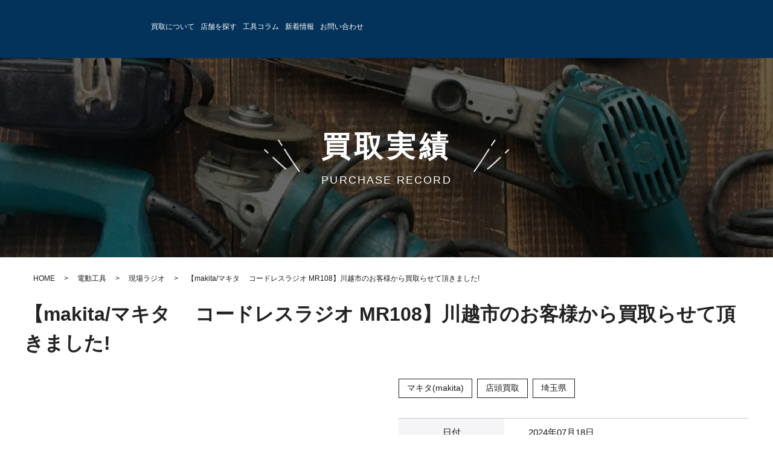

--- FILE ---
content_type: text/html; charset=UTF-8
request_url: https://act-kougu.com/dendoukougu/workradio/125968/
body_size: 34227
content:
<!DOCTYPE html>
<html class="no-js" lang="ja">
<head><meta charset="UTF-8"><script>if(navigator.userAgent.match(/MSIE|Internet Explorer/i)||navigator.userAgent.match(/Trident\/7\..*?rv:11/i)){var href=document.location.href;if(!href.match(/[?&]nowprocket/)){if(href.indexOf("?")==-1){if(href.indexOf("#")==-1){document.location.href=href+"?nowprocket=1"}else{document.location.href=href.replace("#","?nowprocket=1#")}}else{if(href.indexOf("#")==-1){document.location.href=href+"&nowprocket=1"}else{document.location.href=href.replace("#","&nowprocket=1#")}}}}</script><script>(()=>{class RocketLazyLoadScripts{constructor(){this.v="2.0.4",this.userEvents=["keydown","keyup","mousedown","mouseup","mousemove","mouseover","mouseout","touchmove","touchstart","touchend","touchcancel","wheel","click","dblclick","input"],this.attributeEvents=["onblur","onclick","oncontextmenu","ondblclick","onfocus","onmousedown","onmouseenter","onmouseleave","onmousemove","onmouseout","onmouseover","onmouseup","onmousewheel","onscroll","onsubmit"]}async t(){this.i(),this.o(),/iP(ad|hone)/.test(navigator.userAgent)&&this.h(),this.u(),this.l(this),this.m(),this.k(this),this.p(this),this._(),await Promise.all([this.R(),this.L()]),this.lastBreath=Date.now(),this.S(this),this.P(),this.D(),this.O(),this.M(),await this.C(this.delayedScripts.normal),await this.C(this.delayedScripts.defer),await this.C(this.delayedScripts.async),await this.T(),await this.F(),await this.j(),await this.A(),window.dispatchEvent(new Event("rocket-allScriptsLoaded")),this.everythingLoaded=!0,this.lastTouchEnd&&await new Promise(t=>setTimeout(t,500-Date.now()+this.lastTouchEnd)),this.I(),this.H(),this.U(),this.W()}i(){this.CSPIssue=sessionStorage.getItem("rocketCSPIssue"),document.addEventListener("securitypolicyviolation",t=>{this.CSPIssue||"script-src-elem"!==t.violatedDirective||"data"!==t.blockedURI||(this.CSPIssue=!0,sessionStorage.setItem("rocketCSPIssue",!0))},{isRocket:!0})}o(){window.addEventListener("pageshow",t=>{this.persisted=t.persisted,this.realWindowLoadedFired=!0},{isRocket:!0}),window.addEventListener("pagehide",()=>{this.onFirstUserAction=null},{isRocket:!0})}h(){let t;function e(e){t=e}window.addEventListener("touchstart",e,{isRocket:!0}),window.addEventListener("touchend",function i(o){o.changedTouches[0]&&t.changedTouches[0]&&Math.abs(o.changedTouches[0].pageX-t.changedTouches[0].pageX)<10&&Math.abs(o.changedTouches[0].pageY-t.changedTouches[0].pageY)<10&&o.timeStamp-t.timeStamp<200&&(window.removeEventListener("touchstart",e,{isRocket:!0}),window.removeEventListener("touchend",i,{isRocket:!0}),"INPUT"===o.target.tagName&&"text"===o.target.type||(o.target.dispatchEvent(new TouchEvent("touchend",{target:o.target,bubbles:!0})),o.target.dispatchEvent(new MouseEvent("mouseover",{target:o.target,bubbles:!0})),o.target.dispatchEvent(new PointerEvent("click",{target:o.target,bubbles:!0,cancelable:!0,detail:1,clientX:o.changedTouches[0].clientX,clientY:o.changedTouches[0].clientY})),event.preventDefault()))},{isRocket:!0})}q(t){this.userActionTriggered||("mousemove"!==t.type||this.firstMousemoveIgnored?"keyup"===t.type||"mouseover"===t.type||"mouseout"===t.type||(this.userActionTriggered=!0,this.onFirstUserAction&&this.onFirstUserAction()):this.firstMousemoveIgnored=!0),"click"===t.type&&t.preventDefault(),t.stopPropagation(),t.stopImmediatePropagation(),"touchstart"===this.lastEvent&&"touchend"===t.type&&(this.lastTouchEnd=Date.now()),"click"===t.type&&(this.lastTouchEnd=0),this.lastEvent=t.type,t.composedPath&&t.composedPath()[0].getRootNode()instanceof ShadowRoot&&(t.rocketTarget=t.composedPath()[0]),this.savedUserEvents.push(t)}u(){this.savedUserEvents=[],this.userEventHandler=this.q.bind(this),this.userEvents.forEach(t=>window.addEventListener(t,this.userEventHandler,{passive:!1,isRocket:!0})),document.addEventListener("visibilitychange",this.userEventHandler,{isRocket:!0})}U(){this.userEvents.forEach(t=>window.removeEventListener(t,this.userEventHandler,{passive:!1,isRocket:!0})),document.removeEventListener("visibilitychange",this.userEventHandler,{isRocket:!0}),this.savedUserEvents.forEach(t=>{(t.rocketTarget||t.target).dispatchEvent(new window[t.constructor.name](t.type,t))})}m(){const t="return false",e=Array.from(this.attributeEvents,t=>"data-rocket-"+t),i="["+this.attributeEvents.join("],[")+"]",o="[data-rocket-"+this.attributeEvents.join("],[data-rocket-")+"]",s=(e,i,o)=>{o&&o!==t&&(e.setAttribute("data-rocket-"+i,o),e["rocket"+i]=new Function("event",o),e.setAttribute(i,t))};new MutationObserver(t=>{for(const n of t)"attributes"===n.type&&(n.attributeName.startsWith("data-rocket-")||this.everythingLoaded?n.attributeName.startsWith("data-rocket-")&&this.everythingLoaded&&this.N(n.target,n.attributeName.substring(12)):s(n.target,n.attributeName,n.target.getAttribute(n.attributeName))),"childList"===n.type&&n.addedNodes.forEach(t=>{if(t.nodeType===Node.ELEMENT_NODE)if(this.everythingLoaded)for(const i of[t,...t.querySelectorAll(o)])for(const t of i.getAttributeNames())e.includes(t)&&this.N(i,t.substring(12));else for(const e of[t,...t.querySelectorAll(i)])for(const t of e.getAttributeNames())this.attributeEvents.includes(t)&&s(e,t,e.getAttribute(t))})}).observe(document,{subtree:!0,childList:!0,attributeFilter:[...this.attributeEvents,...e]})}I(){this.attributeEvents.forEach(t=>{document.querySelectorAll("[data-rocket-"+t+"]").forEach(e=>{this.N(e,t)})})}N(t,e){const i=t.getAttribute("data-rocket-"+e);i&&(t.setAttribute(e,i),t.removeAttribute("data-rocket-"+e))}k(t){Object.defineProperty(HTMLElement.prototype,"onclick",{get(){return this.rocketonclick||null},set(e){this.rocketonclick=e,this.setAttribute(t.everythingLoaded?"onclick":"data-rocket-onclick","this.rocketonclick(event)")}})}S(t){function e(e,i){let o=e[i];e[i]=null,Object.defineProperty(e,i,{get:()=>o,set(s){t.everythingLoaded?o=s:e["rocket"+i]=o=s}})}e(document,"onreadystatechange"),e(window,"onload"),e(window,"onpageshow");try{Object.defineProperty(document,"readyState",{get:()=>t.rocketReadyState,set(e){t.rocketReadyState=e},configurable:!0}),document.readyState="loading"}catch(t){console.log("WPRocket DJE readyState conflict, bypassing")}}l(t){this.originalAddEventListener=EventTarget.prototype.addEventListener,this.originalRemoveEventListener=EventTarget.prototype.removeEventListener,this.savedEventListeners=[],EventTarget.prototype.addEventListener=function(e,i,o){o&&o.isRocket||!t.B(e,this)&&!t.userEvents.includes(e)||t.B(e,this)&&!t.userActionTriggered||e.startsWith("rocket-")||t.everythingLoaded?t.originalAddEventListener.call(this,e,i,o):(t.savedEventListeners.push({target:this,remove:!1,type:e,func:i,options:o}),"mouseenter"!==e&&"mouseleave"!==e||t.originalAddEventListener.call(this,e,t.savedUserEvents.push,o))},EventTarget.prototype.removeEventListener=function(e,i,o){o&&o.isRocket||!t.B(e,this)&&!t.userEvents.includes(e)||t.B(e,this)&&!t.userActionTriggered||e.startsWith("rocket-")||t.everythingLoaded?t.originalRemoveEventListener.call(this,e,i,o):t.savedEventListeners.push({target:this,remove:!0,type:e,func:i,options:o})}}J(t,e){this.savedEventListeners=this.savedEventListeners.filter(i=>{let o=i.type,s=i.target||window;return e!==o||t!==s||(this.B(o,s)&&(i.type="rocket-"+o),this.$(i),!1)})}H(){EventTarget.prototype.addEventListener=this.originalAddEventListener,EventTarget.prototype.removeEventListener=this.originalRemoveEventListener,this.savedEventListeners.forEach(t=>this.$(t))}$(t){t.remove?this.originalRemoveEventListener.call(t.target,t.type,t.func,t.options):this.originalAddEventListener.call(t.target,t.type,t.func,t.options)}p(t){let e;function i(e){return t.everythingLoaded?e:e.split(" ").map(t=>"load"===t||t.startsWith("load.")?"rocket-jquery-load":t).join(" ")}function o(o){function s(e){const s=o.fn[e];o.fn[e]=o.fn.init.prototype[e]=function(){return this[0]===window&&t.userActionTriggered&&("string"==typeof arguments[0]||arguments[0]instanceof String?arguments[0]=i(arguments[0]):"object"==typeof arguments[0]&&Object.keys(arguments[0]).forEach(t=>{const e=arguments[0][t];delete arguments[0][t],arguments[0][i(t)]=e})),s.apply(this,arguments),this}}if(o&&o.fn&&!t.allJQueries.includes(o)){const e={DOMContentLoaded:[],"rocket-DOMContentLoaded":[]};for(const t in e)document.addEventListener(t,()=>{e[t].forEach(t=>t())},{isRocket:!0});o.fn.ready=o.fn.init.prototype.ready=function(i){function s(){parseInt(o.fn.jquery)>2?setTimeout(()=>i.bind(document)(o)):i.bind(document)(o)}return"function"==typeof i&&(t.realDomReadyFired?!t.userActionTriggered||t.fauxDomReadyFired?s():e["rocket-DOMContentLoaded"].push(s):e.DOMContentLoaded.push(s)),o([])},s("on"),s("one"),s("off"),t.allJQueries.push(o)}e=o}t.allJQueries=[],o(window.jQuery),Object.defineProperty(window,"jQuery",{get:()=>e,set(t){o(t)}})}P(){const t=new Map;document.write=document.writeln=function(e){const i=document.currentScript,o=document.createRange(),s=i.parentElement;let n=t.get(i);void 0===n&&(n=i.nextSibling,t.set(i,n));const c=document.createDocumentFragment();o.setStart(c,0),c.appendChild(o.createContextualFragment(e)),s.insertBefore(c,n)}}async R(){return new Promise(t=>{this.userActionTriggered?t():this.onFirstUserAction=t})}async L(){return new Promise(t=>{document.addEventListener("DOMContentLoaded",()=>{this.realDomReadyFired=!0,t()},{isRocket:!0})})}async j(){return this.realWindowLoadedFired?Promise.resolve():new Promise(t=>{window.addEventListener("load",t,{isRocket:!0})})}M(){this.pendingScripts=[];this.scriptsMutationObserver=new MutationObserver(t=>{for(const e of t)e.addedNodes.forEach(t=>{"SCRIPT"!==t.tagName||t.noModule||t.isWPRocket||this.pendingScripts.push({script:t,promise:new Promise(e=>{const i=()=>{const i=this.pendingScripts.findIndex(e=>e.script===t);i>=0&&this.pendingScripts.splice(i,1),e()};t.addEventListener("load",i,{isRocket:!0}),t.addEventListener("error",i,{isRocket:!0}),setTimeout(i,1e3)})})})}),this.scriptsMutationObserver.observe(document,{childList:!0,subtree:!0})}async F(){await this.X(),this.pendingScripts.length?(await this.pendingScripts[0].promise,await this.F()):this.scriptsMutationObserver.disconnect()}D(){this.delayedScripts={normal:[],async:[],defer:[]},document.querySelectorAll("script[type$=rocketlazyloadscript]").forEach(t=>{t.hasAttribute("data-rocket-src")?t.hasAttribute("async")&&!1!==t.async?this.delayedScripts.async.push(t):t.hasAttribute("defer")&&!1!==t.defer||"module"===t.getAttribute("data-rocket-type")?this.delayedScripts.defer.push(t):this.delayedScripts.normal.push(t):this.delayedScripts.normal.push(t)})}async _(){await this.L();let t=[];document.querySelectorAll("script[type$=rocketlazyloadscript][data-rocket-src]").forEach(e=>{let i=e.getAttribute("data-rocket-src");if(i&&!i.startsWith("data:")){i.startsWith("//")&&(i=location.protocol+i);try{const o=new URL(i).origin;o!==location.origin&&t.push({src:o,crossOrigin:e.crossOrigin||"module"===e.getAttribute("data-rocket-type")})}catch(t){}}}),t=[...new Map(t.map(t=>[JSON.stringify(t),t])).values()],this.Y(t,"preconnect")}async G(t){if(await this.K(),!0!==t.noModule||!("noModule"in HTMLScriptElement.prototype))return new Promise(e=>{let i;function o(){(i||t).setAttribute("data-rocket-status","executed"),e()}try{if(navigator.userAgent.includes("Firefox/")||""===navigator.vendor||this.CSPIssue)i=document.createElement("script"),[...t.attributes].forEach(t=>{let e=t.nodeName;"type"!==e&&("data-rocket-type"===e&&(e="type"),"data-rocket-src"===e&&(e="src"),i.setAttribute(e,t.nodeValue))}),t.text&&(i.text=t.text),t.nonce&&(i.nonce=t.nonce),i.hasAttribute("src")?(i.addEventListener("load",o,{isRocket:!0}),i.addEventListener("error",()=>{i.setAttribute("data-rocket-status","failed-network"),e()},{isRocket:!0}),setTimeout(()=>{i.isConnected||e()},1)):(i.text=t.text,o()),i.isWPRocket=!0,t.parentNode.replaceChild(i,t);else{const i=t.getAttribute("data-rocket-type"),s=t.getAttribute("data-rocket-src");i?(t.type=i,t.removeAttribute("data-rocket-type")):t.removeAttribute("type"),t.addEventListener("load",o,{isRocket:!0}),t.addEventListener("error",i=>{this.CSPIssue&&i.target.src.startsWith("data:")?(console.log("WPRocket: CSP fallback activated"),t.removeAttribute("src"),this.G(t).then(e)):(t.setAttribute("data-rocket-status","failed-network"),e())},{isRocket:!0}),s?(t.fetchPriority="high",t.removeAttribute("data-rocket-src"),t.src=s):t.src="data:text/javascript;base64,"+window.btoa(unescape(encodeURIComponent(t.text)))}}catch(i){t.setAttribute("data-rocket-status","failed-transform"),e()}});t.setAttribute("data-rocket-status","skipped")}async C(t){const e=t.shift();return e?(e.isConnected&&await this.G(e),this.C(t)):Promise.resolve()}O(){this.Y([...this.delayedScripts.normal,...this.delayedScripts.defer,...this.delayedScripts.async],"preload")}Y(t,e){this.trash=this.trash||[];let i=!0;var o=document.createDocumentFragment();t.forEach(t=>{const s=t.getAttribute&&t.getAttribute("data-rocket-src")||t.src;if(s&&!s.startsWith("data:")){const n=document.createElement("link");n.href=s,n.rel=e,"preconnect"!==e&&(n.as="script",n.fetchPriority=i?"high":"low"),t.getAttribute&&"module"===t.getAttribute("data-rocket-type")&&(n.crossOrigin=!0),t.crossOrigin&&(n.crossOrigin=t.crossOrigin),t.integrity&&(n.integrity=t.integrity),t.nonce&&(n.nonce=t.nonce),o.appendChild(n),this.trash.push(n),i=!1}}),document.head.appendChild(o)}W(){this.trash.forEach(t=>t.remove())}async T(){try{document.readyState="interactive"}catch(t){}this.fauxDomReadyFired=!0;try{await this.K(),this.J(document,"readystatechange"),document.dispatchEvent(new Event("rocket-readystatechange")),await this.K(),document.rocketonreadystatechange&&document.rocketonreadystatechange(),await this.K(),this.J(document,"DOMContentLoaded"),document.dispatchEvent(new Event("rocket-DOMContentLoaded")),await this.K(),this.J(window,"DOMContentLoaded"),window.dispatchEvent(new Event("rocket-DOMContentLoaded"))}catch(t){console.error(t)}}async A(){try{document.readyState="complete"}catch(t){}try{await this.K(),this.J(document,"readystatechange"),document.dispatchEvent(new Event("rocket-readystatechange")),await this.K(),document.rocketonreadystatechange&&document.rocketonreadystatechange(),await this.K(),this.J(window,"load"),window.dispatchEvent(new Event("rocket-load")),await this.K(),window.rocketonload&&window.rocketonload(),await this.K(),this.allJQueries.forEach(t=>t(window).trigger("rocket-jquery-load")),await this.K(),this.J(window,"pageshow");const t=new Event("rocket-pageshow");t.persisted=this.persisted,window.dispatchEvent(t),await this.K(),window.rocketonpageshow&&window.rocketonpageshow({persisted:this.persisted})}catch(t){console.error(t)}}async K(){Date.now()-this.lastBreath>45&&(await this.X(),this.lastBreath=Date.now())}async X(){return document.hidden?new Promise(t=>setTimeout(t)):new Promise(t=>requestAnimationFrame(t))}B(t,e){return e===document&&"readystatechange"===t||(e===document&&"DOMContentLoaded"===t||(e===window&&"DOMContentLoaded"===t||(e===window&&"load"===t||e===window&&"pageshow"===t)))}static run(){(new RocketLazyLoadScripts).t()}}RocketLazyLoadScripts.run()})();</script>
  <!-- Google Tag Manager -->
  <script type="rocketlazyloadscript">(function(w,d,s,l,i){w[l]=w[l]||[];w[l].push({'gtm.start':
  new Date().getTime(),event:'gtm.js'});var f=d.getElementsByTagName(s)[0],
  j=d.createElement(s),dl=l!='dataLayer'?'&l='+l:'';j.async=true;j.src=
  'https://www.googletagmanager.com/gtm.js?id='+i+dl;f.parentNode.insertBefore(j,f);
  })(window,document,'script','dataLayer','GTM-TFMPHP5');</script>
  <!-- End Google Tag Manager -->
  
  <meta http-equiv="X-UA-Compatible" content="IE=Edge">
  <meta name="author" content="author-name">
  <meta name="google-site-verification" content="i7Pi4I_DNvHJqPmuc_V9QkymWTmpTRkPYTv3yK0h_2Q" />
  <!-- Mobile -->
  <meta name="apple-mobile-web-app-status-bar-style" content="black-translucent">
  <meta name="apple-mobile-web-app-capable" content="yes">
  <meta name="format-detection" content="telephone=no, date=no, address=no, email=no">
  <meta name="viewport" content="width=device-width, initial-scale=1.0">
  <!-- Preload -->
  <link rel="preload" href="https://act-kougu.com/blog/wp-content/themes/act/assets/img/top/key-photo.jpg" as="image" media="(min-width: 768px)">
  <link rel="preload" href="https://act-kougu.com/blog/wp-content/themes/act/assets/img/top/key-photo1.png" as="image" media="(min-width: 768px)">
  
  <link rel="preload" href="https://act-kougu.com/blog/wp-content/themes/act/assets/img/top/sp_key_photo.jpg" as="image" media="(max-width: 767px)">
  <link rel="preload" href="https://act-kougu.com/blog/wp-content/themes/act/assets/img/common/sp_contact-bnr1.png" as="image" media="(max-width: 767px)">
  <link rel="preload" href="https://act-kougu.com/blog/wp-content/themes/act/assets/img/common/sp_contact-tel.png" as="image" media="(max-width: 767px)">
  <link rel="preload" href="https://act-kougu.com/blog/wp-content/themes/act/assets/img/common/sp_newbtn-fixed1.png" as="image" media="(max-width: 767px)">
  <link rel="preload" href="https://act-kougu.com/blog/wp-content/themes/act/assets/img/common/sp_newbtn-fixed2.png" as="image" media="(max-width: 767px)">
  <link rel="preload" href="https://act-kougu.com/blog/wp-content/themes/act/assets/img/common/sp_newbtn-fixed3.png" as="image" media="(max-width: 767px)">
  <!-- Profiles -->
  <link rel="profile" href="http://microformats.org/profile/hcard">
  <link rel="apple-touch-icon" href="https://act-kougu.com/blog/wp-content/themes/act/assets/img/common/apple-touch-icon.png">
  <link rel="shortcut icon" href="https://act-kougu.com/blog/wp-content/themes/act/assets/img/common/favicon.ico">
  <!-- Styles -->
  <link rel="stylesheet" href="[data-uri]" data-type="kppassive" data-kplinkhref="https://act-kougu.com/blog/wp-content/themes/act/assets/css/fonts.css">
  <link rel="stylesheet" href="https://act-kougu.com/blog/wp-content/themes/act/assets/css/hamburgers.min.css">
  <link data-minify="1" rel="stylesheet" href="https://act-kougu.com/blog/wp-content/cache/min/1/blog/wp-content/themes/act/assets/css/common.css?ver=1768718229">
  <link data-minify="1" rel="stylesheet" href="https://act-kougu.com/blog/wp-content/cache/min/1/blog/wp-content/themes/act/assets/css/style.css?ver=1768718229">
  <link data-minify="1" rel="stylesheet" href="https://act-kougu.com/blog/wp-content/cache/min/1/blog/wp-content/themes/act/assets/css/content.css?ver=1768718229">
  <link data-minify="1" rel="stylesheet" href="https://act-kougu.com/blog/wp-content/cache/min/1/blog/wp-content/themes/act/assets/css/category.css?ver=1768718229">
  <link rel="stylesheet" href="https://act-kougu.com/blog/wp-content/themes/act/assets/css/animate.min.css">
  <link rel="stylesheet" href="https://act-kougu.com/blog/wp-content/themes/act/assets/css/slick.min.css">
  <link data-minify="1" rel="stylesheet" href="https://act-kougu.com/blog/wp-content/cache/min/1/blog/wp-content/themes/act/assets/css/contact.css?ver=1768718229">
  <link data-minify="1" rel="stylesheet" href="https://act-kougu.com/blog/wp-content/cache/min/1/blog/wp-content/themes/act/assets/css/line.css?ver=1768718229">
  <title>【makita/マキタ コードレスラジオ MR108】川越市のお客様から買取らせて頂きました! | アクトツール 工具買取専門店</title>
<link data-rocket-preload as="style" href="[data-uri]" rel="preload" data-type="kppassive" data-kplinkhref="https://fonts.googleapis.com/css2?family=Noto+Sans+JP:wght@400;500;700;900&#038;display=swap">
<link href="[data-uri]" media="print" onload="this.media=&#039;all&#039;" rel="stylesheet" data-type="kppassive" data-kplinkhref="https://fonts.googleapis.com/css2?family=Noto+Sans+JP:wght@400;500;700;900&#038;display=swap">
<noscript><link rel="stylesheet" href="[data-uri]" data-type="kppassive" data-kplinkhref="https://fonts.googleapis.com/css2?family=Noto+Sans+JP:wght@400;500;700;900&#038;display=swap"></noscript>

		<!-- All in One SEO 4.9.1.1 - aioseo.com -->
	<meta name="robots" content="max-image-preview:large" />
	<meta name="author" content="サルトくん"/>
	<meta name="p:domain_verify" content="1268c0757d65a6ea45a7ccf8c1cb597b" />
	<link rel="canonical" href="https://act-kougu.com/dendoukougu/workradio/125968/" />
	<meta name="generator" content="All in One SEO (AIOSEO) 4.9.1.1" />
		<meta property="og:locale" content="ja_JP" />
		<meta property="og:site_name" content="アクトツール　工具買取専門店 | 高価買取実績NO.1 プロのための 道具市場アクトツールへ お任せください！" />
		<meta property="og:type" content="article" />
		<meta property="og:title" content="【makita/マキタ コードレスラジオ MR108】川越市のお客様から買取らせて頂きました! | アクトツール 工具買取専門店" />
		<meta property="og:url" content="https://act-kougu.com/dendoukougu/workradio/125968/" />
		<meta property="og:image" content="https://act-kougu.com/blog/wp-content/uploads/2024/07/WCv257bkN2sqJ9sQvxEuYQelHO7griCZ5epoLTpX.jpg" />
		<meta property="og:image:secure_url" content="https://act-kougu.com/blog/wp-content/uploads/2024/07/WCv257bkN2sqJ9sQvxEuYQelHO7griCZ5epoLTpX.jpg" />
		<meta property="og:image:width" content="1425" />
		<meta property="og:image:height" content="1900" />
		<meta property="article:published_time" content="2024-07-30T09:34:05+00:00" />
		<meta property="article:modified_time" content="2024-07-30T09:34:05+00:00" />
		<meta name="twitter:card" content="summary" />
		<meta name="twitter:title" content="【makita/マキタ コードレスラジオ MR108】川越市のお客様から買取らせて頂きました! | アクトツール 工具買取専門店" />
		<meta name="twitter:image" content="https://act-kougu.com/blog/wp-content/uploads/2024/07/WCv257bkN2sqJ9sQvxEuYQelHO7griCZ5epoLTpX.jpg" />
		<!-- All in One SEO -->

<link rel='dns-prefetch' href='//yubinbango.github.io' />
<link rel='dns-prefetch' href='//use.fontawesome.com' />
<link href='https://fonts.gstatic.com' crossorigin rel='preconnect' />
<script type="text/javascript" id="wpp-js" src="https://act-kougu.com/blog/wp-content/plugins/wordpress-popular-posts/assets/js/wpp.min.js?ver=7.3.6" data-sampling="0" data-sampling-rate="100" data-api-url="https://act-kougu.com/wp-json/wordpress-popular-posts" data-post-id="125968" data-token="f5a6e0037b" data-lang="0" data-debug="0"></script>
<link rel="alternate" title="oEmbed (JSON)" type="application/json+oembed" href="https://act-kougu.com/wp-json/oembed/1.0/embed?url=https%3A%2F%2Fact-kougu.com%2Fdendoukougu%2Fworkradio%2F125968%2F" />
<link rel="alternate" title="oEmbed (XML)" type="text/xml+oembed" href="https://act-kougu.com/wp-json/oembed/1.0/embed?url=https%3A%2F%2Fact-kougu.com%2Fdendoukougu%2Fworkradio%2F125968%2F&#038;format=xml" />
<style id='wp-img-auto-sizes-contain-inline-css' type='text/css'>
img:is([sizes=auto i],[sizes^="auto," i]){contain-intrinsic-size:3000px 1500px}
/*# sourceURL=wp-img-auto-sizes-contain-inline-css */
</style>
<link rel='stylesheet' id='wp-block-library-css' href='https://act-kougu.com/blog/wp-includes/css/dist/block-library/style.min.css?ver=6.9' type='text/css' media='all' />
<style id='global-styles-inline-css' type='text/css'>
:root{--wp--preset--aspect-ratio--square: 1;--wp--preset--aspect-ratio--4-3: 4/3;--wp--preset--aspect-ratio--3-4: 3/4;--wp--preset--aspect-ratio--3-2: 3/2;--wp--preset--aspect-ratio--2-3: 2/3;--wp--preset--aspect-ratio--16-9: 16/9;--wp--preset--aspect-ratio--9-16: 9/16;--wp--preset--color--black: #000000;--wp--preset--color--cyan-bluish-gray: #abb8c3;--wp--preset--color--white: #ffffff;--wp--preset--color--pale-pink: #f78da7;--wp--preset--color--vivid-red: #cf2e2e;--wp--preset--color--luminous-vivid-orange: #ff6900;--wp--preset--color--luminous-vivid-amber: #fcb900;--wp--preset--color--light-green-cyan: #7bdcb5;--wp--preset--color--vivid-green-cyan: #00d084;--wp--preset--color--pale-cyan-blue: #8ed1fc;--wp--preset--color--vivid-cyan-blue: #0693e3;--wp--preset--color--vivid-purple: #9b51e0;--wp--preset--gradient--vivid-cyan-blue-to-vivid-purple: linear-gradient(135deg,rgb(6,147,227) 0%,rgb(155,81,224) 100%);--wp--preset--gradient--light-green-cyan-to-vivid-green-cyan: linear-gradient(135deg,rgb(122,220,180) 0%,rgb(0,208,130) 100%);--wp--preset--gradient--luminous-vivid-amber-to-luminous-vivid-orange: linear-gradient(135deg,rgb(252,185,0) 0%,rgb(255,105,0) 100%);--wp--preset--gradient--luminous-vivid-orange-to-vivid-red: linear-gradient(135deg,rgb(255,105,0) 0%,rgb(207,46,46) 100%);--wp--preset--gradient--very-light-gray-to-cyan-bluish-gray: linear-gradient(135deg,rgb(238,238,238) 0%,rgb(169,184,195) 100%);--wp--preset--gradient--cool-to-warm-spectrum: linear-gradient(135deg,rgb(74,234,220) 0%,rgb(151,120,209) 20%,rgb(207,42,186) 40%,rgb(238,44,130) 60%,rgb(251,105,98) 80%,rgb(254,248,76) 100%);--wp--preset--gradient--blush-light-purple: linear-gradient(135deg,rgb(255,206,236) 0%,rgb(152,150,240) 100%);--wp--preset--gradient--blush-bordeaux: linear-gradient(135deg,rgb(254,205,165) 0%,rgb(254,45,45) 50%,rgb(107,0,62) 100%);--wp--preset--gradient--luminous-dusk: linear-gradient(135deg,rgb(255,203,112) 0%,rgb(199,81,192) 50%,rgb(65,88,208) 100%);--wp--preset--gradient--pale-ocean: linear-gradient(135deg,rgb(255,245,203) 0%,rgb(182,227,212) 50%,rgb(51,167,181) 100%);--wp--preset--gradient--electric-grass: linear-gradient(135deg,rgb(202,248,128) 0%,rgb(113,206,126) 100%);--wp--preset--gradient--midnight: linear-gradient(135deg,rgb(2,3,129) 0%,rgb(40,116,252) 100%);--wp--preset--font-size--small: 13px;--wp--preset--font-size--medium: 20px;--wp--preset--font-size--large: 36px;--wp--preset--font-size--x-large: 42px;--wp--preset--spacing--20: 0.44rem;--wp--preset--spacing--30: 0.67rem;--wp--preset--spacing--40: 1rem;--wp--preset--spacing--50: 1.5rem;--wp--preset--spacing--60: 2.25rem;--wp--preset--spacing--70: 3.38rem;--wp--preset--spacing--80: 5.06rem;--wp--preset--shadow--natural: 6px 6px 9px rgba(0, 0, 0, 0.2);--wp--preset--shadow--deep: 12px 12px 50px rgba(0, 0, 0, 0.4);--wp--preset--shadow--sharp: 6px 6px 0px rgba(0, 0, 0, 0.2);--wp--preset--shadow--outlined: 6px 6px 0px -3px rgb(255, 255, 255), 6px 6px rgb(0, 0, 0);--wp--preset--shadow--crisp: 6px 6px 0px rgb(0, 0, 0);}:where(.is-layout-flex){gap: 0.5em;}:where(.is-layout-grid){gap: 0.5em;}body .is-layout-flex{display: flex;}.is-layout-flex{flex-wrap: wrap;align-items: center;}.is-layout-flex > :is(*, div){margin: 0;}body .is-layout-grid{display: grid;}.is-layout-grid > :is(*, div){margin: 0;}:where(.wp-block-columns.is-layout-flex){gap: 2em;}:where(.wp-block-columns.is-layout-grid){gap: 2em;}:where(.wp-block-post-template.is-layout-flex){gap: 1.25em;}:where(.wp-block-post-template.is-layout-grid){gap: 1.25em;}.has-black-color{color: var(--wp--preset--color--black) !important;}.has-cyan-bluish-gray-color{color: var(--wp--preset--color--cyan-bluish-gray) !important;}.has-white-color{color: var(--wp--preset--color--white) !important;}.has-pale-pink-color{color: var(--wp--preset--color--pale-pink) !important;}.has-vivid-red-color{color: var(--wp--preset--color--vivid-red) !important;}.has-luminous-vivid-orange-color{color: var(--wp--preset--color--luminous-vivid-orange) !important;}.has-luminous-vivid-amber-color{color: var(--wp--preset--color--luminous-vivid-amber) !important;}.has-light-green-cyan-color{color: var(--wp--preset--color--light-green-cyan) !important;}.has-vivid-green-cyan-color{color: var(--wp--preset--color--vivid-green-cyan) !important;}.has-pale-cyan-blue-color{color: var(--wp--preset--color--pale-cyan-blue) !important;}.has-vivid-cyan-blue-color{color: var(--wp--preset--color--vivid-cyan-blue) !important;}.has-vivid-purple-color{color: var(--wp--preset--color--vivid-purple) !important;}.has-black-background-color{background-color: var(--wp--preset--color--black) !important;}.has-cyan-bluish-gray-background-color{background-color: var(--wp--preset--color--cyan-bluish-gray) !important;}.has-white-background-color{background-color: var(--wp--preset--color--white) !important;}.has-pale-pink-background-color{background-color: var(--wp--preset--color--pale-pink) !important;}.has-vivid-red-background-color{background-color: var(--wp--preset--color--vivid-red) !important;}.has-luminous-vivid-orange-background-color{background-color: var(--wp--preset--color--luminous-vivid-orange) !important;}.has-luminous-vivid-amber-background-color{background-color: var(--wp--preset--color--luminous-vivid-amber) !important;}.has-light-green-cyan-background-color{background-color: var(--wp--preset--color--light-green-cyan) !important;}.has-vivid-green-cyan-background-color{background-color: var(--wp--preset--color--vivid-green-cyan) !important;}.has-pale-cyan-blue-background-color{background-color: var(--wp--preset--color--pale-cyan-blue) !important;}.has-vivid-cyan-blue-background-color{background-color: var(--wp--preset--color--vivid-cyan-blue) !important;}.has-vivid-purple-background-color{background-color: var(--wp--preset--color--vivid-purple) !important;}.has-black-border-color{border-color: var(--wp--preset--color--black) !important;}.has-cyan-bluish-gray-border-color{border-color: var(--wp--preset--color--cyan-bluish-gray) !important;}.has-white-border-color{border-color: var(--wp--preset--color--white) !important;}.has-pale-pink-border-color{border-color: var(--wp--preset--color--pale-pink) !important;}.has-vivid-red-border-color{border-color: var(--wp--preset--color--vivid-red) !important;}.has-luminous-vivid-orange-border-color{border-color: var(--wp--preset--color--luminous-vivid-orange) !important;}.has-luminous-vivid-amber-border-color{border-color: var(--wp--preset--color--luminous-vivid-amber) !important;}.has-light-green-cyan-border-color{border-color: var(--wp--preset--color--light-green-cyan) !important;}.has-vivid-green-cyan-border-color{border-color: var(--wp--preset--color--vivid-green-cyan) !important;}.has-pale-cyan-blue-border-color{border-color: var(--wp--preset--color--pale-cyan-blue) !important;}.has-vivid-cyan-blue-border-color{border-color: var(--wp--preset--color--vivid-cyan-blue) !important;}.has-vivid-purple-border-color{border-color: var(--wp--preset--color--vivid-purple) !important;}.has-vivid-cyan-blue-to-vivid-purple-gradient-background{background: var(--wp--preset--gradient--vivid-cyan-blue-to-vivid-purple) !important;}.has-light-green-cyan-to-vivid-green-cyan-gradient-background{background: var(--wp--preset--gradient--light-green-cyan-to-vivid-green-cyan) !important;}.has-luminous-vivid-amber-to-luminous-vivid-orange-gradient-background{background: var(--wp--preset--gradient--luminous-vivid-amber-to-luminous-vivid-orange) !important;}.has-luminous-vivid-orange-to-vivid-red-gradient-background{background: var(--wp--preset--gradient--luminous-vivid-orange-to-vivid-red) !important;}.has-very-light-gray-to-cyan-bluish-gray-gradient-background{background: var(--wp--preset--gradient--very-light-gray-to-cyan-bluish-gray) !important;}.has-cool-to-warm-spectrum-gradient-background{background: var(--wp--preset--gradient--cool-to-warm-spectrum) !important;}.has-blush-light-purple-gradient-background{background: var(--wp--preset--gradient--blush-light-purple) !important;}.has-blush-bordeaux-gradient-background{background: var(--wp--preset--gradient--blush-bordeaux) !important;}.has-luminous-dusk-gradient-background{background: var(--wp--preset--gradient--luminous-dusk) !important;}.has-pale-ocean-gradient-background{background: var(--wp--preset--gradient--pale-ocean) !important;}.has-electric-grass-gradient-background{background: var(--wp--preset--gradient--electric-grass) !important;}.has-midnight-gradient-background{background: var(--wp--preset--gradient--midnight) !important;}.has-small-font-size{font-size: var(--wp--preset--font-size--small) !important;}.has-medium-font-size{font-size: var(--wp--preset--font-size--medium) !important;}.has-large-font-size{font-size: var(--wp--preset--font-size--large) !important;}.has-x-large-font-size{font-size: var(--wp--preset--font-size--x-large) !important;}
/*# sourceURL=global-styles-inline-css */
</style>

<style id='classic-theme-styles-inline-css' type='text/css'>
/*! This file is auto-generated */
.wp-block-button__link{color:#fff;background-color:#32373c;border-radius:9999px;box-shadow:none;text-decoration:none;padding:calc(.667em + 2px) calc(1.333em + 2px);font-size:1.125em}.wp-block-file__button{background:#32373c;color:#fff;text-decoration:none}
/*# sourceURL=/wp-includes/css/classic-themes.min.css */
</style>
<style id='font-awesome-svg-styles-default-inline-css' type='text/css'>
.svg-inline--fa {
  display: inline-block;
  height: 1em;
  overflow: visible;
  vertical-align: -.125em;
}
/*# sourceURL=font-awesome-svg-styles-default-inline-css */
</style>
<link data-minify="1" rel='stylesheet' id='font-awesome-svg-styles-css' href='https://act-kougu.com/blog/wp-content/cache/min/1/blog/wp-content/uploads/font-awesome/v5.15.3/css/svg-with-js.css?ver=1768718229' type='text/css' media='all' />
<style id='font-awesome-svg-styles-inline-css' type='text/css'>
   .wp-block-font-awesome-icon svg::before,
   .wp-rich-text-font-awesome-icon svg::before {content: unset;}
/*# sourceURL=font-awesome-svg-styles-inline-css */
</style>
<link rel='stylesheet' id='toc-screen-css' href='https://act-kougu.com/blog/wp-content/plugins/table-of-contents-plus/screen.min.css?ver=2411.1' type='text/css' media='all' />
<style id='toc-screen-inline-css' type='text/css'>
div#toc_container {width: 100%;}
/*# sourceURL=toc-screen-inline-css */
</style>
<link data-minify="1" rel='stylesheet' id='wordpress-popular-posts-css-css' href='https://act-kougu.com/blog/wp-content/cache/min/1/blog/wp-content/plugins/wordpress-popular-posts/assets/css/wpp.css?ver=1768718229' type='text/css' media='all' />
<link data-minify="1" rel='stylesheet' id='font-awesome-official-css' href='https://act-kougu.com/blog/wp-content/cache/min/1/releases/v5.15.3/css/all.css?ver=1768718229' type='text/css' media='all' crossorigin="anonymous" />
<link data-minify="1" rel='stylesheet' id='font-awesome-official-v4shim-css' href='https://act-kougu.com/blog/wp-content/cache/min/1/releases/v5.15.3/css/v4-shims.css?ver=1768718229' type='text/css' media='all' crossorigin="anonymous" />
<style id='font-awesome-official-v4shim-inline-css' type='text/css'>
@font-face {
font-family: "FontAwesome";
font-display: block;
src: url("https://use.fontawesome.com/releases/v5.15.3/webfonts/fa-brands-400.eot"),
		url("https://use.fontawesome.com/releases/v5.15.3/webfonts/fa-brands-400.eot?#iefix") format("embedded-opentype"),
		url("https://use.fontawesome.com/releases/v5.15.3/webfonts/fa-brands-400.woff2") format("woff2"),
		url("https://use.fontawesome.com/releases/v5.15.3/webfonts/fa-brands-400.woff") format("woff"),
		url("https://use.fontawesome.com/releases/v5.15.3/webfonts/fa-brands-400.ttf") format("truetype"),
		url("https://use.fontawesome.com/releases/v5.15.3/webfonts/fa-brands-400.svg#fontawesome") format("svg");
}

@font-face {
font-family: "FontAwesome";
font-display: block;
src: url("https://use.fontawesome.com/releases/v5.15.3/webfonts/fa-solid-900.eot"),
		url("https://use.fontawesome.com/releases/v5.15.3/webfonts/fa-solid-900.eot?#iefix") format("embedded-opentype"),
		url("https://use.fontawesome.com/releases/v5.15.3/webfonts/fa-solid-900.woff2") format("woff2"),
		url("https://use.fontawesome.com/releases/v5.15.3/webfonts/fa-solid-900.woff") format("woff"),
		url("https://use.fontawesome.com/releases/v5.15.3/webfonts/fa-solid-900.ttf") format("truetype"),
		url("https://use.fontawesome.com/releases/v5.15.3/webfonts/fa-solid-900.svg#fontawesome") format("svg");
}

@font-face {
font-family: "FontAwesome";
font-display: block;
src: url("https://use.fontawesome.com/releases/v5.15.3/webfonts/fa-regular-400.eot"),
		url("https://use.fontawesome.com/releases/v5.15.3/webfonts/fa-regular-400.eot?#iefix") format("embedded-opentype"),
		url("https://use.fontawesome.com/releases/v5.15.3/webfonts/fa-regular-400.woff2") format("woff2"),
		url("https://use.fontawesome.com/releases/v5.15.3/webfonts/fa-regular-400.woff") format("woff"),
		url("https://use.fontawesome.com/releases/v5.15.3/webfonts/fa-regular-400.ttf") format("truetype"),
		url("https://use.fontawesome.com/releases/v5.15.3/webfonts/fa-regular-400.svg#fontawesome") format("svg");
unicode-range: U+F004-F005,U+F007,U+F017,U+F022,U+F024,U+F02E,U+F03E,U+F044,U+F057-F059,U+F06E,U+F070,U+F075,U+F07B-F07C,U+F080,U+F086,U+F089,U+F094,U+F09D,U+F0A0,U+F0A4-F0A7,U+F0C5,U+F0C7-F0C8,U+F0E0,U+F0EB,U+F0F3,U+F0F8,U+F0FE,U+F111,U+F118-F11A,U+F11C,U+F133,U+F144,U+F146,U+F14A,U+F14D-F14E,U+F150-F152,U+F15B-F15C,U+F164-F165,U+F185-F186,U+F191-F192,U+F1AD,U+F1C1-F1C9,U+F1CD,U+F1D8,U+F1E3,U+F1EA,U+F1F6,U+F1F9,U+F20A,U+F247-F249,U+F24D,U+F254-F25B,U+F25D,U+F267,U+F271-F274,U+F279,U+F28B,U+F28D,U+F2B5-F2B6,U+F2B9,U+F2BB,U+F2BD,U+F2C1-F2C2,U+F2D0,U+F2D2,U+F2DC,U+F2ED,U+F328,U+F358-F35B,U+F3A5,U+F3D1,U+F410,U+F4AD;
}
/*# sourceURL=font-awesome-official-v4shim-inline-css */
</style>
<script type="rocketlazyloadscript" data-rocket-type="text/javascript" data-rocket-src="https://act-kougu.com/blog/wp-includes/js/jquery/jquery.min.js?ver=3.7.1" id="jquery-core-js"></script>
<script type="rocketlazyloadscript" data-rocket-type="text/javascript" data-rocket-src="https://act-kougu.com/blog/wp-includes/js/jquery/jquery-migrate.min.js?ver=3.4.1" id="jquery-migrate-js"></script>
<link rel="https://api.w.org/" href="https://act-kougu.com/wp-json/" /><link rel="EditURI" type="application/rsd+xml" title="RSD" href="https://act-kougu.com/blog/xmlrpc.php?rsd" />
<script type="rocketlazyloadscript" data-rocket-type="text/javascript">var ajaxurl = "https://act-kougu.com/blog/wp-admin/admin-ajax.php";</script>                <script type="rocketlazyloadscript">
                    var ajaxUrl = 'https://act-kougu.com/blog/wp-admin/admin-ajax.php';
                </script>
                    <style id="wpp-loading-animation-styles">@-webkit-keyframes bgslide{from{background-position-x:0}to{background-position-x:-200%}}@keyframes bgslide{from{background-position-x:0}to{background-position-x:-200%}}.wpp-widget-block-placeholder,.wpp-shortcode-placeholder{margin:0 auto;width:60px;height:3px;background:#dd3737;background:linear-gradient(90deg,#dd3737 0%,#571313 10%,#dd3737 100%);background-size:200% auto;border-radius:3px;-webkit-animation:bgslide 1s infinite linear;animation:bgslide 1s infinite linear}</style>
            <meta name="generator" content="Elementor 3.33.2; features: additional_custom_breakpoints; settings: css_print_method-external, google_font-enabled, font_display-swap">
			<style>
				.e-con.e-parent:nth-of-type(n+4):not(.e-lazyloaded):not(.e-no-lazyload),
				.e-con.e-parent:nth-of-type(n+4):not(.e-lazyloaded):not(.e-no-lazyload) * {
					background-image: none !important;
				}
				@media screen and (max-height: 1024px) {
					.e-con.e-parent:nth-of-type(n+3):not(.e-lazyloaded):not(.e-no-lazyload),
					.e-con.e-parent:nth-of-type(n+3):not(.e-lazyloaded):not(.e-no-lazyload) * {
						background-image: none !important;
					}
				}
				@media screen and (max-height: 640px) {
					.e-con.e-parent:nth-of-type(n+2):not(.e-lazyloaded):not(.e-no-lazyload),
					.e-con.e-parent:nth-of-type(n+2):not(.e-lazyloaded):not(.e-no-lazyload) * {
						background-image: none !important;
					}
				}
			</style>
			<link rel="icon" href="https://act-kougu.com/blog/wp-content/uploads/2021/03/cropped-icon-32x32.png" sizes="32x32" />
<link rel="icon" href="https://act-kougu.com/blog/wp-content/uploads/2021/03/cropped-icon-192x192.png" sizes="192x192" />
<link rel="apple-touch-icon" href="https://act-kougu.com/blog/wp-content/uploads/2021/03/cropped-icon-180x180.png" />
<meta name="msapplication-TileImage" content="https://act-kougu.com/blog/wp-content/uploads/2021/03/cropped-icon-270x270.png" />
		<style type="text/css" id="wp-custom-css">
			/* captionはみ出し調整 */
.wp-caption{
	max-width:100%;
}

/* 中央揃え */
.aligncenter{
	display:block;
	margin:0 auto;
}

/* テーブルを横スクロール */
table {
 width: 100%;
}
.scroll {
 overflow: auto;
 white-space: nowrap;
}
.scroll::-webkit-scrollbar {
 height: 5px;
}
.scroll::-webkit-scrollbar-track {
 background: #F1F1F1;
}
.scroll::-webkit-scrollbar-thumb {
 background: #BCBCBC;
}

/* iframe中央揃え */
.video-frame{
    width:100%;
    display:block;
}
.video {
    text-align: center;
    margin: 0 auto;
    max-width: 500px;
    display: block
}



/* 全体 */
.sb-box {
  position: relative;
  overflow: hidden;
}
/* アイコン画像 */
.image-size{
  width: 75px; /* 画像の幅 */
  height: 75px; /* 画像の高さ */
}
.icon-img {
  position: absolute;
  top: 0; /* 画像の位置を上から0に */
  width: 80px; /* 画像の幅 */
  height: 80px; /* 画像の高さ */
}
/* アイコン画像（左） */
.icon-img-left {
  left: 0; /* 画像の位置を左から0に */
}
/* アイコン画像（右） */
.icon-img-right {
  right: 0; /* 画像の位置を右から0に */
}
/* アイコン画像 */
.icon-img img {
  border-radius: 50%; /* 画像を丸く表示する */
  border: 2px solid #03325B; /* 画像の縁取りの太さとカラー */
}
/* アイコンネーム */
.icon-name {
  position: absolute;
  width: 80px; /* ネームの最大幅を画像と同じに */
  text-align: center; /* ネームの位置をセンターに */
  top: 83px; /* ネームの位置を上から83に */
  color: gray; /* ネームのカラー */
  font-size: 13px; /* ネームのフォントサイズ */
}
/* アイコンネーム（左） */
.icon-name-left {
  left: 0; /* ネームの位置を左から0に */
}
/* アイコンネーム（右） */
.icon-name-right {
  right: 0; /* ネームの位置を右から0に */
}
/* 吹き出し */
.sb-side {
  position: relative;
  float: left;
  margin: 0 105px 40px 105px; /* 吹き出しの上下左右の余白 */
}
.sb-side-right {
  float: right;
}
/* 吹き出し内のテキスト */
.sb-txt {
  position: relative;
  border: 2px solid #03325B; /* 吹き出しの縁取りの太さとカラー */
  border-radius: 6px; /* 吹き出しを角丸に */
  background: #EEEE; /* 吹き出しの背景色 */
  color: #333; /* 吹き出し内のテキストのカラー */
  font-size: 15px; /* 吹き出し内のフォントサイズ */
  line-height: 1.7; /* 吹き出し内のテキストが2行以上になった時の行間 */
  padding: 18px; /* 吹き出し内の上下左右の余白 */
}
.sb-txt > p:last-of-type {
  padding-bottom: 0; /* 吹き出し内のテキストを改行した場合、最後のpタグにpadding-bottomをつけない */
  margin-bottom: 0; /* 吹き出し内のテキストを改行した場合、最後のpタグにmargin-bottomをつけない */
}
/* 吹き出しの三角 */
.sb-txt:before {
  content: "";
  position: absolute;
  border-style: solid;
  top: 16px; /* 吹き出し内の三角の位置 */
  z-index: 3;
}
.sb-txt:after {
  content: "";
  position: absolute;
  border-style: solid;
  top: 15px; /* beforeより-1px */
  z-index: 2; /* beforeより-1 */
}
/* 吹き出しの三角（左） */
.sb-txt-left:before {
  left: -7px;
  border-width: 7px 10px 7px 0;
  border-color: transparent #EEEE transparent transparent; /* 背景色と同じカラーに */
}
.sb-txt-left:after {
  left: -10px; /* beforeより-3px */
  border-width: 8px 10px 8px 0; /* beforeより上下+1px */
  border-color: transparent #03325B transparent transparent; /* 縁取りと同じカラーに */
}
/* 吹き出しの三角（右） */
.sb-txt-right:before {
  right: -7px;
  border-width: 7px 0 7px 10px;
  border-color: transparent transparent transparent #EEEE; /* 背景色と同じカラーに */
}
.sb-txt-right:after {
  right: -10px; /* beforeより-3px */
  border-width: 8px 0 8px 10px; /* beforeより上下+1px */
  border-color: transparent transparent transparent #03325B; /* 縁取りと同じカラーに */
}

/* 767px（iPad）以下 */

@media (max-width: 767px) {
	.image-size{
  width: 55px; /* 画像の幅 */
  height: 55px; /* 画像の高さ */
	}
  /* アイコン画像 */
  .icon-img {
    width: 60px; /* 画像の幅を-20px */
    height: 60px; /* 画像の高さを-20px */
  }
  /* アイコンネーム */
  .icon-name {
    width: 60px; /* 画像の幅に合わせて-20px */
    top: 62px; /* ネームの位置を上から62に */
    font-size: 9px; /* ネームのフォントサイズを-1px */
  }
  /* 吹き出し（左） */
  .sb-side-left {
    margin: 0 0 30px 78px; /* 吹き出し（左）の上下左右の余白を狭く */
  }
  /* 吹き出し（右） */
  .sb-side-right {
    margin: 0 78px 30px 0; /* 吹き出し（右）の上下左右の余白を狭く */
  }
  /* 吹き出し内のテキスト */
  .sb-txt {
    padding: 12px; /* 吹き出し内の上下左右の余白を-6px */
  }
}



.box26 {
  position: relative;
  margin: 2em 0;
  padding: 1em 2em;
  border: solid 3px #03325B;
  border-radius: 8px;
}
.box26 .box-title {
  position: absolute;
  display: inline-block;
  top: -13px;
  left: 10px;
  padding: 0 9px;
  line-height: 1;
  font-size: 19px;
  background: #FFF;
  color: #03325B;
  font-weight: bold;
}
.box26 p {
  margin: 0; 
  padding: 0;
	display: flex;
}

/*===========================
あわせて読みたい　複数リンク対応カスタマイズ
=========================== */
.emphasize-link {
position: relative;
margin: 36px 0 16px;
padding: 16px 10px;
border: 2px solid #03325B;
background-color: #EEEEEE;
}
.emphasize-link p:last-child {
margin-bottom: 0;
}
.emphasize-link::before {
position: absolute;
bottom: 100%;
left: -2px;
padding: 2px 6px;
content: "あわせて読みたい";
background-color: #03325B;
color: #fff;
font-weight: bold;
}

		</style>
		<noscript><style id="rocket-lazyload-nojs-css">.rll-youtube-player, [data-lazy-src]{display:none !important;}</style></noscript><meta name="generator" content="WP Rocket 3.20.1.2" data-wpr-features="wpr_delay_js wpr_lazyload_images wpr_lazyload_iframes wpr_minify_css wpr_preload_links wpr_desktop" /></head>

<body class="wp-singular dendoukougu-template-default single single-dendoukougu postid-125968 wp-theme-act elementor-default elementor-kit-62870">
  <!-- Google Tag Manager (noscript) -->
  <noscript><iframe src="https://www.googletagmanager.com/ns.html?id=GTM-TFMPHP5"
  height="0" width="0" style="display:none;visibility:hidden"></iframe></noscript>
  <!-- End Google Tag Manager (noscript) -->
   <main data-rocket-location-hash="adc285f638b63c4110da1d803b711c40">
      <header data-rocket-location-hash="376287218b6ead3b5b6fc67b7e0c0376">
         <div data-rocket-location-hash="ea229bb64b9eaaf9a543a7165d7de056" class="hamburger hamburger--squeeze js-hamburger">
            <div class="hamburger-box">
               <div class="hamburger-inner"></div>
            </div>
         </div>
                  <nav id="navbar">
            <div class="inner">
               <div class="logo"><a href="https://act-kougu.com/"><img src="data:image/svg+xml,%3Csvg%20xmlns='http://www.w3.org/2000/svg'%20viewBox='0%200%200%200'%3E%3C/svg%3E" alt="アクトツール 工具買取 専門館" data-lazy-src="https://act-kougu.com/blog/wp-content/themes/act/assets/img/common/logo.png"><noscript><img src="https://act-kougu.com/blog/wp-content/themes/act/assets/img/common/logo.png" alt="アクトツール 工具買取 専門館"></noscript></a></div>
               <ul id="navbar-nav" class="navbar-nav">
                  <li class="sp"><a href="https://act-kougu.com/">HOME</a></li>
                  <li class="dropdown pc">
                     <a>買取について</a>
                     <div class="dropdown-menu">
                        <div data-rocket-location-hash="9906ee3e6eb4537057a09115f0cb4331" class="wrap">
                          <div class="flex">
                            <div class="bnr_list">
                          <ul>
                            <li><a href="https://act-kougu.com/beginner">初めての方へ</a></li>
                            <li><a href="https://act-kougu.com/profile">査定・買取の流れ</a></li>
                            <li><a href="https://act-kougu.com/?s=&#038;post_type=dendoukougu">買取実績</a></li>
                            <li><a href="https://act-kougu.com/list">買取相場表</a></li>
                            <li><a href="https://act-kougu.com/faq">FAQ</a></li>
                          </ul>
                            </div>
                          <div class="cate_list">
                            <h3>買取強化アイテム</h3>
                            
                            <ul>
                                                        <li><a href="/dendoukougu_category">電動工具</a></li>
                                                        <li><a href="/yuatsukougu_category">油圧工具</a></li>
                                                        <li><a href="/airkougu_category">エア工具</a></li>
                                                        <li><a href="/handokougu_category">ハンドツール</a></li>
                                                        <li><a href="/enginekougu_category">エンジン工具</a></li>
                                                        <li><a href="/daikukougu_category">大工道具</a></li>
                                                      </ul>
                            <div class="all_link"><a href="https://act-kougu.com/item">一覧を見る</a></div>
                            </div>
                            <div class="cate_list">
                            <h3>取り扱いメーカー</h3>
                          <ul>
                                                        <li><a href="/maker_category/makita">マキタ</a></li>
                                                        <li><a href="/maker_category/panasonic">パナソニック</a></li>
                                                        <li><a href="/maker_category/izumi">泉精器</a></li>
                                                        <li><a href="/maker_category/hikoki">HiKOKI</a></li>
                                                        <li><a href="/maker_category/ryobi">リョービ</a></li>
                                                        <li><a href="/maker_category/ogura">オグラ</a></li>
                                                      </ul>
                            <div class="all_link"><a href="https://act-kougu.com/maker_category">一覧を見る</a></div>
                            </div>
                            
                          
                          </div>
                        </div>
                     </div>
                  </li>
                  <li class="sp"><a href="https://act-kougu.com/beginner#beginner_point">高価買取の理由</a></li>
                  <li class="sp"><a href="https://act-kougu.com/profile" class="gtag_profile">査定・買取の流れ</a></li>
                  <li class="sp"><a href="https://act-kougu.com/profile" class="gtag_profile">LINE査定</a></li>
                  <li class="sp"><a href="https://act-kougu.com/kaitori_tento" class="gtag_tento">店頭買取</a></li>
                  <li class="sp"><a href="https://act-kougu.com/kaitori_syucho" class="gtag_syucho">出張買取</a></li>
                  <li class="sp"><a href="https://act-kougu.com/kaitori_takuhai" class="gtag_takuhai">宅配買取</a></li>
                  <li class="sp"><a href="https://act-kougu.com/kaitori_hojin" class="gtag_hojin">法人業者</a></li>
                  <li class="sp"><a href="https://act-kougu.com/?s=&#038;post_type=dendoukougu">買取実績</a></li>
                 <li class="dropdown sp">
                     <a href="https://act-kougu.com/item">買取強化アイテム</a>
                     <div class="dropdown-menu">
                        <div class="wrap">
                           <dl class="toggle">
                              <dt class="toggle-link"><a href="https://act-kougu.com/dendoukougu"><img src="data:image/svg+xml,%3Csvg%20xmlns='http://www.w3.org/2000/svg'%20viewBox='0%200%200%200'%3E%3C/svg%3E" alt="電動工具" data-lazy-src="https://act-kougu.com/blog/wp-content/themes/act/assets/img/dropdown-photo1.png"><noscript><img src="https://act-kougu.com/blog/wp-content/themes/act/assets/img/dropdown-photo1.png" alt="電動工具"></noscript>電動工具<p class="plus"></p></a></dt>
                              <dd class="toggle-main">
                                 <div class="dropdown-inner">
                                                                                                            <a href="https://act-kougu.com/dendoukougu_category/impactdriver/">インパクトドライバ</a>
                                                                          <a href="https://act-kougu.com/dendoukougu_category/%e3%83%91%e3%83%b3%e3%83%81%e3%83%a3%e3%83%bc/">パンチャー</a>
                                                                          <a href="https://act-kougu.com/dendoukougu_category/%e5%86%b7%e6%b8%a9%e5%ba%ab/">冷温庫</a>
                                                                          <a href="https://act-kougu.com/dendoukougu_category/%e7%99%ba%e9%9b%bb%e6%a9%9f/">発電機</a>
                                                                          <a href="https://act-kougu.com/dendoukougu_category/impactwrench/">インパクトレンチ</a>
                                                                          <a href="https://act-kougu.com/dendoukougu_category/electricscrewdriver/">スクリュードライバー</a>
                                                                          <a href="https://act-kougu.com/dendoukougu_category/circularsaw/">丸ノコ</a>
                                                                          <a href="https://act-kougu.com/dendoukougu_category/multitool/">マルチツール</a>
                                                                          <a href="https://act-kougu.com/dendoukougu_category/hammerdrill/">ハンマドリル</a>
                                                                          <a href="https://act-kougu.com/dendoukougu_category/electrichammer/">電動ハンマー</a>
                                                                          <a href="https://act-kougu.com/dendoukougu_category/stirrer/">かくはん機</a>
                                                                          <a href="https://act-kougu.com/dendoukougu_category/keren/">ケレン</a>
                                                                          <a href="https://act-kougu.com/dendoukougu_category/reciprocatingsaw-saversaw/">レシプロソー セーバーソー</a>
                                                                          <a href="https://act-kougu.com/dendoukougu_category/bandsaw/">バンドソー</a>
                                                                          <a href="https://act-kougu.com/dendoukougu_category/bindingmachine/">鉄筋結束機</a>
                                                                          <a href="https://act-kougu.com/dendoukougu_category/dustcollector/">集塵機</a>
                                                                          <a href="https://act-kougu.com/dendoukougu_category/quickcharger/">急速充電器</a>
                                                                          <a href="https://act-kougu.com/dendoukougu_category/coredrill/">コアドリル</a>
                                                                          <a href="https://act-kougu.com/dendoukougu_category/angledrill/">アングルドリル</a>
                                                                          <a href="https://act-kougu.com/dendoukougu_category/sander/">サンダー</a>
                                                                          <a href="https://act-kougu.com/dendoukougu_category/jigsaw/">ジグソー</a>
                                                                          <a href="https://act-kougu.com/dendoukougu_category/shahwrench/">シャーレンチ</a>
                                                                          <a href="https://act-kougu.com/dendoukougu_category/slidingcircularsaw/">スライド丸ノコ</a>
                                                                          <a href="https://act-kougu.com/dendoukougu_category/tippedsawcutter/">チップソーカッター</a>
                                                                          <a href="https://act-kougu.com/dendoukougu_category/discgrinder/">ディスクグラインダ</a>
                                                                          <a href="https://act-kougu.com/dendoukougu_category/driverdrill/">ドライバドリル</a>
                                                                          <a href="https://act-kougu.com/dendoukougu_category/router/">ルータ</a>
                                                                          <a href="https://act-kougu.com/dendoukougu_category/powercutter/">パワーカッター</a>
                                                                          <a href="https://act-kougu.com/dendoukougu_category/trimmer/">トリマー</a>
                                                                          <a href="https://act-kougu.com/dendoukougu_category/polisher/">ポリッシャー</a>
                                                                          <a href="https://act-kougu.com/dendoukougu_category/electricdrill/">電気ドリル</a>
                                                                          <a href="https://act-kougu.com/dendoukougu_category/battery/">バッテリー</a>
                                                                          <a href="https://act-kougu.com/dendoukougu_category/blower/">ブロワ</a>
                                                                          <a href="https://act-kougu.com/dendoukougu_category/boardcutter/">ボードカッター</a>
                                                                          <a href="https://act-kougu.com/dendoukougu_category/riveter/">リベッター</a>
                                                                          <a href="https://act-kougu.com/dendoukougu_category/laserlevel/">レーザー墨出し器</a>
                                                                          <a href="https://act-kougu.com/dendoukougu_category/highspeedcuttingmachine/">高速切断機</a>
                                                                          <a href="https://act-kougu.com/dendoukougu_category/vacuumpump/">真空ポンプ</a>
                                                                          <a href="https://act-kougu.com/dendoukougu_category/allscrewcutter/">全ネジカッター</a>
                                                                          <a href="https://act-kougu.com/dendoukougu_category/welder/">溶接機</a>
                                                                          <a href="https://act-kougu.com/dendoukougu_category/gluingmachine/">糊付け機</a>
                                                                          <a href="https://act-kougu.com/dendoukougu_category/threadingmachine/">ねじ切り機</a>
                                                                          <a href="https://act-kougu.com/dendoukougu_category/electricplane/">電動カンナ</a>
                                                                          <a href="https://act-kougu.com/dendoukougu_category/worklight/">ワークライト</a>
                                                                          <a href="https://act-kougu.com/dendoukougu_category/workradio/">現場ラジオ</a>
                                                                          <a href="https://act-kougu.com/dendoukougu_category/workspeaker/">現場スピーカー</a>
                                                                          <a href="https://act-kougu.com/dendoukougu_category/coldstorage/">コードレス冷温庫</a>
                                                                          <a href="https://act-kougu.com/dendoukougu_category/concretedetector/">コンクリート探知機</a>
                                                                          <a href="https://act-kougu.com/dendoukougu_category/winch/">ウインチ</a>
                                                                          <a href="https://act-kougu.com/dendoukougu_category/autolevel/">オートレベル</a>
                                                                          <a href="https://act-kougu.com/dendoukougu_category/cleaner/">クリーナー</a>
                                                                          <a href="https://act-kougu.com/dendoukougu_category/trasit/">トランシット</a>
                                                                          <a href="https://act-kougu.com/dendoukougu_category/mixter/">ミキスタ</a>
                                                                          <a href="https://act-kougu.com/dendoukougu_category/concretevibrator/">コンクリートバイブレータ</a>
                                                                          <a href="https://act-kougu.com/dendoukougu_category/airless/">エアレス</a>
                                                                          <a href="https://act-kougu.com/dendoukougu_category/grindermachine/">研磨機</a>
                                                                          <a href="https://act-kougu.com/dendoukougu_category/plasmacutter/">プラズマ切断機</a>
                                                                          <a href="https://act-kougu.com/dendoukougu_category/heatgun/">ヒートガン</a>
                                                                          <a href="https://act-kougu.com/dendoukougu_category/jetheater/">ジェットヒーター</a>
                                                                          <a href="https://act-kougu.com/dendoukougu_category/spotcooler/">業務用スポットクーラー</a>
                                                                          <a href="https://act-kougu.com/dendoukougu_category/grease-gun/">グリスガン</a>
                                                                          <a href="https://act-kougu.com/dendoukougu_category/fan/">コードレスファン</a>
                                                                          <a href="https://act-kougu.com/dendoukougu_category/%e3%82%ac%e3%82%b9%e3%83%8d%e3%82%a4%e3%83%a9/">ガスネイラ</a>
                                                                          <a href="https://act-kougu.com/dendoukougu_category/%e5%85%85%e9%9b%bb%e5%bc%8f%e3%83%81%e3%82%a7%e3%83%b3%e3%82%bd%e3%83%bc/">充電式チェンソー</a>
                                                                          <a href="https://act-kougu.com/dendoukougu_category/dendoukougu_other/">電動工具その他</a>
                                                                          <a href="https://act-kougu.com/dendoukougu_category/washlet/">ウォシュレット</a>
                                                                          <a href="https://act-kougu.com/dendoukougu_category/vvfcable/">VVFケーブル</a>
                                                                                                       </div>
                              </dd>
                           </dl>
                           <dl class="toggle">
                             <dt class="toggle-link"><a href="https://act-kougu.com/airkougu"><img src="data:image/svg+xml,%3Csvg%20xmlns='http://www.w3.org/2000/svg'%20viewBox='0%200%200%200'%3E%3C/svg%3E" alt="エア工具" data-lazy-src="https://act-kougu.com/blog/wp-content/themes/act/assets/img/dropdown-photo2.png"><noscript><img src="https://act-kougu.com/blog/wp-content/themes/act/assets/img/dropdown-photo2.png" alt="エア工具"></noscript>エア工具<p class="plus"></p></a></dt>
                              <dd class="toggle-main">
                                 <div class="dropdown-inner">
                                                                                                            <a href="https://act-kougu.com/airkougu_category/compressor/">コンプレッサー</a>
                                                                          <a href="https://act-kougu.com/airkougu_category/nailgun/">釘打ち機</a>
                                                                          <a href="https://act-kougu.com/airkougu_category/screwnailgun/">ビス打ち機</a>
                                                                          <a href="https://act-kougu.com/airkougu_category/finishneiler/">フィニッシュネイラ</a>
                                                                          <a href="https://act-kougu.com/airkougu_category/pinneiler/">ピンネイラ</a>
                                                                          <a href="https://act-kougu.com/airkougu_category/airtacker/">タッカー</a>
                                                                          <a href="https://act-kougu.com/airkougu_category/floortacker/">フロアタッカー</a>
                                                                          <a href="https://act-kougu.com/airkougu_category/airimpactwrench/">エアインパクトレンチ</a>
                                                                          <a href="https://act-kougu.com/airkougu_category/airimpactdriver/">エアインパクトドライバー</a>
                                                                          <a href="https://act-kougu.com/airkougu_category/airratchet/">エアラチェット</a>
                                                                          <a href="https://act-kougu.com/airkougu_category/airgrinder/">エアグラインダー</a>
                                                                          <a href="https://act-kougu.com/airkougu_category/airsander/">エアサンダー</a>
                                                                          <a href="https://act-kougu.com/airkougu_category/babycompressor/">ベビコン</a>
                                                                          <a href="https://act-kougu.com/airkougu_category/airhosereel/">エアホースリール</a>
                                                                          <a href="https://act-kougu.com/airkougu_category/airhammer/">エアハンマ</a>
                                                                          <a href="https://act-kougu.com/airkougu_category/airdrill/">エアドリル</a>
                                                                          <a href="https://act-kougu.com/airkougu_category/airsaw/">エアソー</a>
                                                                          <a href="https://act-kougu.com/airkougu_category/spraygun/">スプレーガン</a>
                                                                          <a href="https://act-kougu.com/airkougu_category/airkougu_other/">エア工具その他</a>
                                                                                                       </div>
                              </dd>
                           </dl>
                           <dl class="toggle">
                             <dt class="toggle-link"><a href="https://act-kougu.com/enginekougu"><img src="data:image/svg+xml,%3Csvg%20xmlns='http://www.w3.org/2000/svg'%20viewBox='0%200%200%200'%3E%3C/svg%3E" alt="エンジン工具" data-lazy-src="https://act-kougu.com/blog/wp-content/themes/act/assets/img/dropdown-photo3.png"><noscript><img src="https://act-kougu.com/blog/wp-content/themes/act/assets/img/dropdown-photo3.png" alt="エンジン工具"></noscript>エンジン工具<p class="plus"></p></a></dt>
                              <dd class="toggle-main">
                                 <div class="dropdown-inner">
                                                                                                            <a href="https://act-kougu.com/enginekougu_category/generator/">発電機</a>
                                                                          <a href="https://act-kougu.com/enginekougu_category/enginewelder/">エンジンウェルダー</a>
                                                                          <a href="https://act-kougu.com/enginekougu_category/chainsaw/">チェーンソー</a>
                                                                          <a href="https://act-kougu.com/enginekougu_category/brushcutter/">刈払機</a>
                                                                          <a href="https://act-kougu.com/enginekougu_category/rammer/">ランマー</a>
                                                                          <a href="https://act-kougu.com/enginekougu_category/plate/">プレート</a>
                                                                          <a href="https://act-kougu.com/enginekougu_category/powercutter/">エンジンカッター</a>
                                                                          <a href="https://act-kougu.com/enginekougu_category/enginepump/">エンジンポンプ</a>
                                                                                                       </div>
                              </dd>
                           </dl>
                           <dl class="toggle">
                             <dt class="toggle-link"><a href="https://act-kougu.com/yuatsukougu"><img src="data:image/svg+xml,%3Csvg%20xmlns='http://www.w3.org/2000/svg'%20viewBox='0%200%200%200'%3E%3C/svg%3E" alt="油圧工具" data-lazy-src="https://act-kougu.com/blog/wp-content/themes/act/assets/img/dropdown-photo4.png"><noscript><img src="https://act-kougu.com/blog/wp-content/themes/act/assets/img/dropdown-photo4.png" alt="油圧工具"></noscript>油圧工具<p class="plus"></p></a></dt>
                              <dd class="toggle-main">
                                 <div class="dropdown-inner">
                                                                                                            <a href="https://act-kougu.com/yuatsukougu_category/cablecutter/">ケーブルカッター</a>
                                                                          <a href="https://act-kougu.com/yuatsukougu_category/rebarcutter/">鉄筋カッター</a>
                                                                          <a href="https://act-kougu.com/yuatsukougu_category/punchingmachine/">パンチャー</a>
                                                                          <a href="https://act-kougu.com/yuatsukougu_category/bender/">鉄筋ベンダー</a>
                                                                          <a href="https://act-kougu.com/yuatsukougu_category/crimpingmachine/">圧着器</a>
                                                                          <a href="https://act-kougu.com/yuatsukougu_category/jack/">ジャッキ</a>
                                                                          <a href="https://act-kougu.com/yuatsukougu_category/yuatsukougu_other/">油圧工具その他</a>
                                                                                                       </div>
                              </dd>
                           </dl>
                           <dl class="toggle">
                             <dt class="toggle-link"><a href="https://act-kougu.com/handokougu"><img src="data:image/svg+xml,%3Csvg%20xmlns='http://www.w3.org/2000/svg'%20viewBox='0%200%200%200'%3E%3C/svg%3E" alt="ハンドツール" data-lazy-src="https://act-kougu.com/blog/wp-content/themes/act/assets/img/dropdown-photo5.png"><noscript><img src="https://act-kougu.com/blog/wp-content/themes/act/assets/img/dropdown-photo5.png" alt="ハンドツール"></noscript>ハンドツール<p class="plus"></p></a></dt>
                              <dd class="toggle-main">
                                 <div class="dropdown-inner">
                                                                                                            <a href="https://act-kougu.com/handokougu_category/cutter/">カッター</a>
                                                                          <a href="https://act-kougu.com/handokougu_category/%e3%83%9b%e3%83%ab%e3%83%80%e3%83%bc/">ホルダー</a>
                                                                          <a href="https://act-kougu.com/handokougu_category/gearwrench/">ギアレンチ</a>
                                                                          <a href="https://act-kougu.com/handokougu_category/convex/">コンベックス</a>
                                                                          <a href="https://act-kougu.com/handokougu_category/spanner/">スパナ</a>
                                                                          <a href="https://act-kougu.com/handokougu_category/socket/">ソケット</a>
                                                                          <a href="https://act-kougu.com/handokougu_category/tap/">タップ</a>
                                                                          <a href="https://act-kougu.com/handokougu_category/toolbox/">ツールボックス</a>
                                                                          <a href="https://act-kougu.com/handokougu_category/tester/">テスター</a>
                                                                          <a href="https://act-kougu.com/handokougu_category/screwdriver/">ドライバー</a>
                                                                          <a href="https://act-kougu.com/handokougu_category/drill-bit/">ドリル</a>
                                                                          <a href="https://act-kougu.com/handokougu_category/torquewrench/">トルクレンチ</a>
                                                                          <a href="https://act-kougu.com/handokougu_category/nippers/">ニッパー</a>
                                                                          <a href="https://act-kougu.com/handokougu_category/pipewrench/">パイプレンチ</a>
                                                                          <a href="https://act-kougu.com/handokougu_category/hammer/">ハンマー</a>
                                                                          <a href="https://act-kougu.com/handokougu_category/puller/">プーラー</a>
                                                                          <a href="https://act-kougu.com/handokougu_category/pliers/">プライヤー</a>
                                                                          <a href="https://act-kougu.com/handokougu_category/spinnerhandle/">スピンナーハンドル</a>
                                                                          <a href="https://act-kougu.com/handokougu_category/pipevendor/">パイプベンダー</a>
                                                                          <a href="https://act-kougu.com/handokougu_category/cuttingpliers/">ペンチ</a>
                                                                          <a href="https://act-kougu.com/handokougu_category/boxwrench/">メガネレンチ</a>
                                                                          <a href="https://act-kougu.com/handokougu_category/djustable-wrench/">モンキーレンチ</a>
                                                                          <a href="https://act-kougu.com/handokougu_category/ratchethandle/">ラチェットハンドル</a>
                                                                          <a href="https://act-kougu.com/handokougu_category/crimpingpliers/">圧着ペンチ</a>
                                                                          <a href="https://act-kougu.com/handokougu_category/hexwrench/">六角レンチ</a>
                                                                          <a href="https://act-kougu.com/handokougu_category/leverblock/">レバーブロック</a>
                                                                          <a href="https://act-kougu.com/handokougu_category/handokougu-other/">ハンドツールその他</a>
                                                                                                       </div>
                              </dd>
                           </dl>
                           <dl class="toggle">
                             <dt class="toggle-link"><a href="https://act-kougu.com/daikukougu"><img src="data:image/svg+xml,%3Csvg%20xmlns='http://www.w3.org/2000/svg'%20viewBox='0%200%200%200'%3E%3C/svg%3E" alt="大工道具" data-lazy-src="https://act-kougu.com/blog/wp-content/themes/act/assets/img/dropdown-photo6.png"><noscript><img src="https://act-kougu.com/blog/wp-content/themes/act/assets/img/dropdown-photo6.png" alt="大工道具"></noscript>大工道具<p class="plus"></p></a></dt>
                              <dd class="toggle-main">
                                 <div class="dropdown-inner">
                                                                                                            <a href="https://act-kougu.com/daikukougu_category/kanna/">鉋（かんな）</a>
                                                                          <a href="https://act-kougu.com/daikukougu_category/nomi/">鑿（のみ）</a>
                                                                          <a href="https://act-kougu.com/daikukougu_category/gennou/">玄翁（げんのう）</a>
                                                                          <a href="https://act-kougu.com/daikukougu_category/handsaw/">鋸（のこぎり）</a>
                                                                          <a href="https://act-kougu.com/daikukougu_category/kote/">鏝（こて）</a>
                                                                          <a href="https://act-kougu.com/daikukougu_category/nata/">鉈（なた）</a>
                                                                          <a href="https://act-kougu.com/daikukougu_category/chouna/">釿（ちょうな）</a>
                                                                          <a href="https://act-kougu.com/daikukougu_category/vise/">万力</a>
                                                                          <a href="https://act-kougu.com/daikukougu_category/sumitubo/">墨壺（すみつぼ）</a>
                                                                          <a href="https://act-kougu.com/daikukougu_category/toishi/">砥石</a>
                                                                          <a href="https://act-kougu.com/daikukougu_category/kugishime/">釘締め（くぎしめ）</a>
                                                                          <a href="https://act-kougu.com/daikukougu_category/choukokutou/">彫刻刀</a>
                                                                          <a href="https://act-kougu.com/daikukougu_category/yarikanna/">槍鉋（やりかんな）</a>
                                                                          <a href="https://act-kougu.com/daikukougu_category/clamp/">クランプ</a>
                                                                          <a href="https://act-kougu.com/daikukougu_category/kiri/">錐（きり）</a>
                                                                          <a href="https://act-kougu.com/daikukougu_category/level/">水平器</a>
                                                                          <a href="https://act-kougu.com/daikukougu_category/kogatana/">小刀（こがたな）</a>
                                                                          <a href="https://act-kougu.com/daikukougu_category/hatchet/">手斧（ておの）</a>
                                                                          <a href="https://act-kougu.com/daikukougu_category/magarishaku/">曲がり尺</a>
                                                                          <a href="https://act-kougu.com/daikukougu_category/kakeya/">掛矢（かけや）</a>
                                                                          <a href="https://act-kougu.com/daikukougu_category/sagefuri/">下げ振り</a>
                                                                          <a href="https://act-kougu.com/daikukougu_category/hatagane/">ハタガネ</a>
                                                                          <a href="https://act-kougu.com/daikukougu_category/bar/">バール</a>
                                                                          <a href="https://act-kougu.com/daikukougu_category/sukoya/">スコヤ</a>
                                                                          <a href="https://act-kougu.com/daikukougu_category/aluminumruler/">アルミ定規</a>
                                                                          <a href="https://act-kougu.com/daikukougu_category/daikukougu-other/">大工道具その他</a>
                                                                                                       </div>
                              </dd>
                           </dl>
                        </div>
                     </div>
                  </li>

                  <li class="sp"><a href="https://act-kougu.com/list">買取相場表</a></li>
                  <li><a href="https://act-kougu.com/act_store">店舗を探す</a></li>
                  <!--<li><a href="https://act-kougu.com/faq">FAQ</a></li>-->
                  <li><a href="https://act-kougu.com/column">工具コラム</a></li>
                 <li><a href="https://act-kougu.com/news">新着情報</a></li>
                 <li><a href="https://act-kougu.com/inquiry">お問い合わせ</a></li>
                  <li class="sp"><a href="https://act-kougu.com/request">宅配買取申込フォーム</a></li>
                  <li class="sp text_bottom">
                    <a href="https://act-kougu.com/pointcard">ポイント利用に伴う表記</a>／
                    <a href="https://act-kougu.com/privacy">プライバシーポリシー</a>／
                    <a href="https://act-kougu.com/about">特定商取引に伴う表記</a>／
                    <a href="https://act-kougu.com/sitemap">サイトマップ</a>
                  </li>
<!--
                 <li class="dropdown pc">
                     <a>その他</a>
                     <div class="dropdown-menu">
                        <div class="wrap">
                          <ul class="flex other">
                            <li><a href="https://act-kougu.com/news">新着情報</a></li>
                            <li><a href="https://act-kougu.com/faq">FAQ</a></li>
                            <li><a href="https://act-kougu.com/inquiry">お問い合わせ</a></li>
                          </ul>
                          </div>
                        </div>
                  </li>
-->
               </ul>
               <div class="hd-btn">
                                <div class="line"><a href="https://landing.lineml.jp/r/1600016475-3znyoWaQ?lp=EYhTlJ" target="_blank" class="gtag_line_add"><img src="data:image/svg+xml,%3Csvg%20xmlns='http://www.w3.org/2000/svg'%20viewBox='0%200%200%200'%3E%3C/svg%3E" alt="line" data-lazy-src="https://act-kougu.com/blog/wp-content/themes/act/assets/img/common/line-btn.svg"><noscript><img src="https://act-kougu.com/blog/wp-content/themes/act/assets/img/common/line-btn.svg" alt="line"></noscript></a></div>
                                <div class="tel"><a href="tel:0120-907-134" class="gtag_tel"><img src="data:image/svg+xml,%3Csvg%20xmlns='http://www.w3.org/2000/svg'%20viewBox='0%200%200%200'%3E%3C/svg%3E" alt="0120-907-134" data-lazy-src="https://act-kougu.com/blog/wp-content/themes/act/assets/img/common/navbar-tel_20241224.svg"><noscript><img src="https://act-kougu.com/blog/wp-content/themes/act/assets/img/common/navbar-tel_20241224.svg" alt="0120-907-134"></noscript></a></div>
               </div>
            </div>
         </nav>
         <div data-rocket-location-hash="11381a24d9a138f72a27e1e6dcf89b25" id="box_fixed_right">
          <ul>
            <li>
              <a href="https://act-kougu.com/" class="pc"><img src="data:image/svg+xml,%3Csvg%20xmlns='http://www.w3.org/2000/svg'%20viewBox='0%200%200%200'%3E%3C/svg%3E" alt="TOP PAGE" data-lazy-src="https://act-kougu.com/blog/wp-content/themes/act/assets/img/common/btn-fixed1.png"><noscript><img src="https://act-kougu.com/blog/wp-content/themes/act/assets/img/common/btn-fixed1.png" alt="TOP PAGE"></noscript></a>
                            <a href="https://landing.lineml.jp/r/1600016475-3znyoWaQ?lp=EYhTlJ" target="_blank" class="gtag_line_add pc">
                <img src="data:image/svg+xml,%3Csvg%20xmlns='http://www.w3.org/2000/svg'%20viewBox='0%200%200%200'%3E%3C/svg%3E" alt="LINE査定" class="large" data-lazy-src="https://act-kougu.com/blog/wp-content/themes/act/assets/img/common/btn-fixed8.png"><noscript><img src="https://act-kougu.com/blog/wp-content/themes/act/assets/img/common/btn-fixed8.png" alt="LINE査定" class="large"></noscript>
                <img src="data:image/svg+xml,%3Csvg%20xmlns='http://www.w3.org/2000/svg'%20viewBox='0%200%200%200'%3E%3C/svg%3E" alt="LINE査定" class="middle" data-lazy-src="https://act-kougu.com/blog/wp-content/themes/act/assets/img/common/btn-fixed6.png"><noscript><img src="https://act-kougu.com/blog/wp-content/themes/act/assets/img/common/btn-fixed6.png" alt="LINE査定" class="middle"></noscript>
                <img src="data:image/svg+xml,%3Csvg%20xmlns='http://www.w3.org/2000/svg'%20viewBox='0%200%200%200'%3E%3C/svg%3E" alt="LINE査定" class="sp" data-lazy-src="https://act-kougu.com/blog/wp-content/themes/act/assets/img/common/sp_btn-fixed5.png"><noscript><img src="https://act-kougu.com/blog/wp-content/themes/act/assets/img/common/sp_btn-fixed5.png" alt="LINE査定" class="sp"></noscript>
              </a>
                            <a href="https://act-kougu.com/list" class="pc">
                <img src="data:image/svg+xml,%3Csvg%20xmlns='http://www.w3.org/2000/svg'%20viewBox='0%200%200%200'%3E%3C/svg%3E" alt="買取相場" class="pc" data-lazy-src="https://act-kougu.com/blog/wp-content/themes/act/assets/img/common/btn-fixed9.png"><noscript><img src="https://act-kougu.com/blog/wp-content/themes/act/assets/img/common/btn-fixed9.png" alt="買取相場" class="pc"></noscript>
              </a>
                            <a href="https://landing.lineml.jp/r/1600016475-3znyoWaQ?lp=EYhTlJ" target="_blank" class="gtag_line_add sp"><img src="data:image/svg+xml,%3Csvg%20xmlns='http://www.w3.org/2000/svg'%20viewBox='0%200%200%200'%3E%3C/svg%3E" alt="LINE査定" data-lazy-src="https://act-kougu.com/blog/wp-content/themes/act/assets/img/common/float_line.svg"><noscript><img src="https://act-kougu.com/blog/wp-content/themes/act/assets/img/common/float_line.svg" alt="LINE査定"></noscript></a>
                            <a href="tel:0120-907-134" class="sp gtag_tel"><img src="data:image/svg+xml,%3Csvg%20xmlns='http://www.w3.org/2000/svg'%20viewBox='0%200%200%200'%3E%3C/svg%3E" alt="0120-907-134" data-lazy-src="https://act-kougu.com/blog/wp-content/themes/act/assets/img/common/float_tel.svg"><noscript><img src="https://act-kougu.com/blog/wp-content/themes/act/assets/img/common/float_tel.svg" alt="0120-907-134"></noscript></a>
            </li>
            <li id="pagetop"><img src="data:image/svg+xml,%3Csvg%20xmlns='http://www.w3.org/2000/svg'%20viewBox='0%200%200%200'%3E%3C/svg%3E" alt="" data-lazy-src="https://act-kougu.com/blog/wp-content/themes/act/assets/img/common/btn-fixed7.png"><noscript><img src="https://act-kougu.com/blog/wp-content/themes/act/assets/img/common/btn-fixed7.png" alt=""></noscript><img src="data:image/svg+xml,%3Csvg%20xmlns='http://www.w3.org/2000/svg'%20viewBox='0%200%200%200'%3E%3C/svg%3E" alt="PAGE TOP" data-lazy-src="https://act-kougu.com/blog/wp-content/themes/act/assets/img/common/pagetop.png"><noscript><img src="https://act-kougu.com/blog/wp-content/themes/act/assets/img/common/pagetop.png" alt="PAGE TOP"></noscript></li>
          </ul>
         </div>
      </header>
  <!-- Fonts -->
  <link rel="preconnect" href="https://fonts.gstatic.com">
  
<div data-rocket-location-hash="7c3f43b1366035d4bc617ee12b5e76d6" class="kaitori_detail">
  <div data-rocket-location-hash="e4c1ced0bccfafa8a736ceff55ab62a5" id="keyvisual1">
    <div class="wrap">
       <div class="catch1">
          <div class="page_title"><strong>買取実績<br /><span>PURCHASE RECORD</span></strong></div>
       </div>
    </div>
  </div>
</div>
<section data-rocket-location-hash="ec96f4f8868627f87bf23891a8fbe3e6" id="container">
   <div class="wrap">
      <div class="breadcrumb">
        <!-- Breadcrumb NavXT 7.5.0 -->
<span property="itemListElement" typeof="ListItem"><a property="item" typeof="WebPage" title="アクトツール　工具買取専門店" href="https://act-kougu.com" class="home" ><span property="name">HOME</span></a><meta property="position" content="1"></span> &gt; <span property="itemListElement" typeof="ListItem"><a property="item" typeof="WebPage" title="Go to 電動工具." href="https://act-kougu.com/dendoukougu/" class="archive post-dendoukougu-archive" ><span property="name">電動工具</span></a><meta property="position" content="2"></span> &gt; <span property="itemListElement" typeof="ListItem"><a property="item" typeof="WebPage" title="Go to the 現場ラジオ 電動工具ジャンル archives." href="https://act-kougu.com/dendoukougu_category/workradio/" class="taxonomy dendoukougu_category" ><span property="name">現場ラジオ</span></a><meta property="position" content="3"></span> &gt; <span property="itemListElement" typeof="ListItem"><span property="name" class="post post-dendoukougu current-item">【makita/マキタ　 コードレスラジオ MR108】川越市のお客様から買取らせて頂きました!</span><meta property="url" content="https://act-kougu.com/dendoukougu/workradio/125968/"><meta property="position" content="4"></span>      </div>
   </div>
   <div data-rocket-location-hash="db3c9e7e0b7cfac526c3e03a2c737806" id="kaitori-content">
      <div class="wrap">
         <h1>【makita/マキタ　 コードレスラジオ MR108】川越市のお客様から買取らせて頂きました!</h1>
         <div class="product-info">
            <div class="slider">
               <div class="slider-for">
                                 <div class="slide"><img fetchpriority="high" width="1425" height="1900" src="data:image/svg+xml,%3Csvg%20xmlns='http://www.w3.org/2000/svg'%20viewBox='0%200%201425%201900'%3E%3C/svg%3E" class="attachment-full size-full wp-post-image" alt="" decoding="async" data-lazy-srcset="https://act-kougu.com/blog/wp-content/uploads/2024/07/WCv257bkN2sqJ9sQvxEuYQelHO7griCZ5epoLTpX.jpg 1425w, https://act-kougu.com/blog/wp-content/uploads/2024/07/WCv257bkN2sqJ9sQvxEuYQelHO7griCZ5epoLTpX-225x300.jpg 225w, https://act-kougu.com/blog/wp-content/uploads/2024/07/WCv257bkN2sqJ9sQvxEuYQelHO7griCZ5epoLTpX-768x1024.jpg 768w, https://act-kougu.com/blog/wp-content/uploads/2024/07/WCv257bkN2sqJ9sQvxEuYQelHO7griCZ5epoLTpX-1152x1536.jpg 1152w" data-lazy-sizes="(max-width: 1425px) 100vw, 1425px" data-lazy-src="https://act-kougu.com/blog/wp-content/uploads/2024/07/WCv257bkN2sqJ9sQvxEuYQelHO7griCZ5epoLTpX.jpg" /><noscript><img fetchpriority="high" width="1425" height="1900" src="https://act-kougu.com/blog/wp-content/uploads/2024/07/WCv257bkN2sqJ9sQvxEuYQelHO7griCZ5epoLTpX.jpg" class="attachment-full size-full wp-post-image" alt="" decoding="async" srcset="https://act-kougu.com/blog/wp-content/uploads/2024/07/WCv257bkN2sqJ9sQvxEuYQelHO7griCZ5epoLTpX.jpg 1425w, https://act-kougu.com/blog/wp-content/uploads/2024/07/WCv257bkN2sqJ9sQvxEuYQelHO7griCZ5epoLTpX-225x300.jpg 225w, https://act-kougu.com/blog/wp-content/uploads/2024/07/WCv257bkN2sqJ9sQvxEuYQelHO7griCZ5epoLTpX-768x1024.jpg 768w, https://act-kougu.com/blog/wp-content/uploads/2024/07/WCv257bkN2sqJ9sQvxEuYQelHO7griCZ5epoLTpX-1152x1536.jpg 1152w" sizes="(max-width: 1425px) 100vw, 1425px" /></noscript></div>
                                                  <div class="slide"><img src="" alt=""></div>
                               </div>
               <div class="slider-nav">
                                 <div class="slide"><img fetchpriority="high" width="1425" height="1900" src="data:image/svg+xml,%3Csvg%20xmlns='http://www.w3.org/2000/svg'%20viewBox='0%200%201425%201900'%3E%3C/svg%3E" class="attachment-full size-full wp-post-image" alt="" decoding="async" data-lazy-srcset="https://act-kougu.com/blog/wp-content/uploads/2024/07/WCv257bkN2sqJ9sQvxEuYQelHO7griCZ5epoLTpX.jpg 1425w, https://act-kougu.com/blog/wp-content/uploads/2024/07/WCv257bkN2sqJ9sQvxEuYQelHO7griCZ5epoLTpX-225x300.jpg 225w, https://act-kougu.com/blog/wp-content/uploads/2024/07/WCv257bkN2sqJ9sQvxEuYQelHO7griCZ5epoLTpX-768x1024.jpg 768w, https://act-kougu.com/blog/wp-content/uploads/2024/07/WCv257bkN2sqJ9sQvxEuYQelHO7griCZ5epoLTpX-1152x1536.jpg 1152w" data-lazy-sizes="(max-width: 1425px) 100vw, 1425px" data-lazy-src="https://act-kougu.com/blog/wp-content/uploads/2024/07/WCv257bkN2sqJ9sQvxEuYQelHO7griCZ5epoLTpX.jpg" /><noscript><img fetchpriority="high" width="1425" height="1900" src="https://act-kougu.com/blog/wp-content/uploads/2024/07/WCv257bkN2sqJ9sQvxEuYQelHO7griCZ5epoLTpX.jpg" class="attachment-full size-full wp-post-image" alt="" decoding="async" srcset="https://act-kougu.com/blog/wp-content/uploads/2024/07/WCv257bkN2sqJ9sQvxEuYQelHO7griCZ5epoLTpX.jpg 1425w, https://act-kougu.com/blog/wp-content/uploads/2024/07/WCv257bkN2sqJ9sQvxEuYQelHO7griCZ5epoLTpX-225x300.jpg 225w, https://act-kougu.com/blog/wp-content/uploads/2024/07/WCv257bkN2sqJ9sQvxEuYQelHO7griCZ5epoLTpX-768x1024.jpg 768w, https://act-kougu.com/blog/wp-content/uploads/2024/07/WCv257bkN2sqJ9sQvxEuYQelHO7griCZ5epoLTpX-1152x1536.jpg 1152w" sizes="(max-width: 1425px) 100vw, 1425px" /></noscript></div>
                                                  <div class="slide"><img src="" alt=""></div>
                               </div>
            </div>
                        <div class="box">
               <div class="tags">
                  <a href="/maker_category/makita">マキタ(makita)</a>                  <a href="/kaitori_category/tento_kaitori">店頭買取</a>                                    <a href="/area_category/saitama">埼玉県</a>               </div>
               <table class="table_info">
                  <tr>
                     <th>日付</th>
                     <td>2024年07月18日</td>
                  </tr>
                  <tr>
                     <th>商品名</th>
                     <td><h2>コードレスラジオ</h2></td>
                  </tr>
                  <tr>
                     <th>型番</th>
                     <td>MR108</td>
                  </tr>
                  <tr>
                    <th>買取方法</th>
                    <td>
                      川越店　
                      店頭買取                    </td>
                  </tr>
                  <tr>
                     <th>担当</th>
                     <td> サルトくん</td>
                  </tr>
                  <tr>
                     <th>状態</th>
                    <td>
                      B　
                    </td>
                  </tr>
                  <tr>
                    <th>買取エリア</th>
                    <td>
                      埼玉県                    </td>
                  </tr>
                  <tr>
                     <th>買取金額</th>
                     <td><strong>4000</strong></td>
                  </tr>
               </table>
               <div class="ranking">
                  <h4>▼ 商品状態のランク分け</h4>
                  <table>
                     <tr>
                        <th>S</th>
                        <td>未使用品・展示品</td>
                     </tr>
                     <tr>
                        <th>A</th>
                        <td>ダメージや使用感がほぼない商品</td>
                     </tr>
                     <tr class="acitve">
                        <th>B</th>
                        <td>使用感がある商品</td>
                     </tr>
                     <tr>
                        <th>C</th>
                        <td>使用感大、ダメージあり</td>
                     </tr>
                     <tr>
                        <th>D</th>
                        <td>現状動作品、ダメージ大</td>
                     </tr>
                  </table>
               </div>
            </div>
         </div>
        <!-- -->
		        <h3>川越店の店舗情報</h3>
         <div class="store-infomation">
            <table>
               <tr>
                  <th>所在地</th>
                  <td>
                    <p>〒350-1117<br />
埼玉県川越市広栄町11-1</p>
                                        <p class="map_btn"><a href="https://goo.gl/maps/9Jvsea8Sf1y4txtM6" target="_blank" rel="nofollow">Google Mapで見る</a></p>
                                      </td>
               </tr>
               <tr>
                  <th>営業時間</th>
                  <td>10:00~20:00<br />
(日・祝 10:00~19:00)<br />
<br />
※買取受付時間は 19:30まで(日・祝 18:30まで)</td>
               </tr>
               <tr>
                  <th>定休日</th>
                  <td>毎週 水曜日<br />
年末年始休、不定休あり</td>
               </tr>
               <tr>
                  <th>TEL／FAX</th>
                  <td>
                    <p class="tel_btn"><a href="tel:049-256-9577"><img src="data:image/svg+xml,%3Csvg%20xmlns='http://www.w3.org/2000/svg'%20viewBox='0%200%200%200'%3E%3C/svg%3E" alt="049-256-9577" data-lazy-src="https://act-kougu.com/blog/wp-content/themes/act/assets/img/kaitori-tel_icon.png"><noscript><img src="https://act-kougu.com/blog/wp-content/themes/act/assets/img/kaitori-tel_icon.png" alt="049-256-9577"></noscript>049-256-9577</a></p>                    <p><code>FAX：049-256-9578</code></p>                  </td>
               </tr>
            </table>
            <div class="photo">
              <a href="https://act-kougu.com/act_store/kawagoe/"><img width="1920" height="1262" src="data:image/svg+xml,%3Csvg%20xmlns='http://www.w3.org/2000/svg'%20viewBox='0%200%201920%201262'%3E%3C/svg%3E" class="attachment-post-thumbnail size-post-thumbnail wp-post-image" alt="" decoding="async" data-lazy-srcset="https://act-kougu.com/blog/wp-content/uploads/2023/07/C315CE1D-13ED-495C-8135-F9AD9BD2F2F8.jpeg 1920w, https://act-kougu.com/blog/wp-content/uploads/2023/07/C315CE1D-13ED-495C-8135-F9AD9BD2F2F8-300x197.jpeg 300w, https://act-kougu.com/blog/wp-content/uploads/2023/07/C315CE1D-13ED-495C-8135-F9AD9BD2F2F8-1024x673.jpeg 1024w, https://act-kougu.com/blog/wp-content/uploads/2023/07/C315CE1D-13ED-495C-8135-F9AD9BD2F2F8-768x505.jpeg 768w, https://act-kougu.com/blog/wp-content/uploads/2023/07/C315CE1D-13ED-495C-8135-F9AD9BD2F2F8-1536x1010.jpeg 1536w" data-lazy-sizes="(max-width: 1920px) 100vw, 1920px" data-lazy-src="https://act-kougu.com/blog/wp-content/uploads/2023/07/C315CE1D-13ED-495C-8135-F9AD9BD2F2F8.jpeg" /><noscript><img width="1920" height="1262" src="https://act-kougu.com/blog/wp-content/uploads/2023/07/C315CE1D-13ED-495C-8135-F9AD9BD2F2F8.jpeg" class="attachment-post-thumbnail size-post-thumbnail wp-post-image" alt="" decoding="async" srcset="https://act-kougu.com/blog/wp-content/uploads/2023/07/C315CE1D-13ED-495C-8135-F9AD9BD2F2F8.jpeg 1920w, https://act-kougu.com/blog/wp-content/uploads/2023/07/C315CE1D-13ED-495C-8135-F9AD9BD2F2F8-300x197.jpeg 300w, https://act-kougu.com/blog/wp-content/uploads/2023/07/C315CE1D-13ED-495C-8135-F9AD9BD2F2F8-1024x673.jpeg 1024w, https://act-kougu.com/blog/wp-content/uploads/2023/07/C315CE1D-13ED-495C-8135-F9AD9BD2F2F8-768x505.jpeg 768w, https://act-kougu.com/blog/wp-content/uploads/2023/07/C315CE1D-13ED-495C-8135-F9AD9BD2F2F8-1536x1010.jpeg 1536w" sizes="(max-width: 1920px) 100vw, 1920px" /></noscript><p>店舗の詳細はこちら</p></a>
            </div>
         </div>
         <!-- <br/>  -->
        <div class="staff_profile">
          <dl class="photo">
             <dt>
                                <img src="data:image/svg+xml,%3Csvg%20xmlns='http://www.w3.org/2000/svg'%20viewBox='0%200%200%200'%3E%3C/svg%3E" alt="工具のプロ　 サルトくん" data-lazy-src="https://act-kougu.com/blog/wp-content/uploads/2021/01/サルトくん.png"><noscript><img src="https://act-kougu.com/blog/wp-content/uploads/2021/01/サルトくん.png" alt="工具のプロ　 サルトくん"></noscript>
                            </dt>
             <dd></dd>
          </dl>
          <div class="box">
             <p class="staff_name">工具のプロ　 サルトくん</p>
             <div class="staff_txt">
                アクトツールのイメージキャラクター『サルトくん』<br />
工具買取のお役立ち情報を発信していきます！<br />
中古工具の買取はアクトツール工具買取専門館まで♪             </div>
             <p class="btn-style blue"><a href="/?s=&post_type=dendoukougu&author=1"> サルトくんの記事一覧はこちら</a></p>
          </div>
        </div>
        <div class="detail_bottom_btn">
          <a class="prev" href="https://act-kougu.com/dendoukougu/worklight/125966/" rel="prev">PREV</a>          <a href="https://act-kougu.com/#purchase_record" class="center fnt-gothic">買取実績一覧へ戻る</a>
          <a class="next" href="https://act-kougu.com/dendoukougu/jigsaw/125970/" rel="next">NEXT</a>        </div>
      </div>
   </div>
   <div data-rocket-location-hash="1a89d231ed07b51a65b3ab549b812299" id="strengthen_purchase" class="kaitori_purchase_record">
      <div class="wrap">
         <h2 class="h2"><strong>関連店舗･商品の買取実績</strong><span>PURCHASE RECORD</span></h2>
         <div class="strengthen_purchase-slider product-list">
            <div class="item">
  <div class="photo">
    <a href="https://act-kougu.com/dendoukougu/electrichammer/181512/">
      <img width="276" height="184" src="data:image/svg+xml,%3Csvg%20xmlns='http://www.w3.org/2000/svg'%20viewBox='0%200%20276%20184'%3E%3C/svg%3E" class="attachment-kaitori size-kaitori wp-post-image" alt="" decoding="async" data-lazy-srcset="https://act-kougu.com/blog/wp-content/uploads/2026/01/20260120070559-276x184.jpeg 276w, https://act-kougu.com/blog/wp-content/uploads/2026/01/20260120070559-240x160.jpeg 240w" data-lazy-sizes="(max-width: 276px) 100vw, 276px" data-lazy-src="https://act-kougu.com/blog/wp-content/uploads/2026/01/20260120070559-276x184.jpeg" /><noscript><img width="276" height="184" src="https://act-kougu.com/blog/wp-content/uploads/2026/01/20260120070559-276x184.jpeg" class="attachment-kaitori size-kaitori wp-post-image" alt="" decoding="async" srcset="https://act-kougu.com/blog/wp-content/uploads/2026/01/20260120070559-276x184.jpeg 276w, https://act-kougu.com/blog/wp-content/uploads/2026/01/20260120070559-240x160.jpeg 240w" sizes="(max-width: 276px) 100vw, 276px" /></noscript>    </a>
  </div>
  <div class="box">
              <h3>藤沢店</h3>
            <div class="item-txt"><a href="https://act-kougu.com/dendoukougu/electrichammer/181512/">
      <div class="line-2">【マキタ(makita) 電動ハンマ HM1511】横浜市のお客様から買取いたしました！</div>
    </a></div>
              <p class="price">買取金額：33,000円</p>
      </div>
</div>
<div class="item">
  <div class="photo">
    <a href="https://act-kougu.com/dendoukougu/circularsaw/181506/">
      <img width="276" height="184" src="data:image/svg+xml,%3Csvg%20xmlns='http://www.w3.org/2000/svg'%20viewBox='0%200%20276%20184'%3E%3C/svg%3E" class="attachment-kaitori size-kaitori wp-post-image" alt="" decoding="async" data-lazy-srcset="https://act-kougu.com/blog/wp-content/uploads/2026/01/20260120055446-276x184.jpeg 276w, https://act-kougu.com/blog/wp-content/uploads/2026/01/20260120055446-240x160.jpeg 240w" data-lazy-sizes="(max-width: 276px) 100vw, 276px" data-lazy-src="https://act-kougu.com/blog/wp-content/uploads/2026/01/20260120055446-276x184.jpeg" /><noscript><img loading="lazy" width="276" height="184" src="https://act-kougu.com/blog/wp-content/uploads/2026/01/20260120055446-276x184.jpeg" class="attachment-kaitori size-kaitori wp-post-image" alt="" decoding="async" srcset="https://act-kougu.com/blog/wp-content/uploads/2026/01/20260120055446-276x184.jpeg 276w, https://act-kougu.com/blog/wp-content/uploads/2026/01/20260120055446-240x160.jpeg 240w" sizes="(max-width: 276px) 100vw, 276px" /></noscript>    </a>
  </div>
  <div class="box">
              <h3>藤沢店</h3>
            <div class="item-txt"><a href="https://act-kougu.com/dendoukougu/circularsaw/181506/">
      <div class="line-2">【マキタ(makita) コードレスマルノコ HS474DZB】杉並区のお客様から買取させていただきました！</div>
    </a></div>
              <p class="price">買取金額：8,000円</p>
      </div>
</div>
<div class="item">
  <div class="photo">
    <a href="https://act-kougu.com/dendoukougu/dendoukougu_other/181491/">
      <img width="276" height="184" src="data:image/svg+xml,%3Csvg%20xmlns='http://www.w3.org/2000/svg'%20viewBox='0%200%20276%20184'%3E%3C/svg%3E" class="attachment-kaitori size-kaitori wp-post-image" alt="" decoding="async" data-lazy-srcset="https://act-kougu.com/blog/wp-content/uploads/2026/01/Photo_26-01-19-17-54-43.886-276x184.jpg 276w, https://act-kougu.com/blog/wp-content/uploads/2026/01/Photo_26-01-19-17-54-43.886-240x160.jpg 240w" data-lazy-sizes="(max-width: 276px) 100vw, 276px" data-lazy-src="https://act-kougu.com/blog/wp-content/uploads/2026/01/Photo_26-01-19-17-54-43.886-276x184.jpg" /><noscript><img loading="lazy" width="276" height="184" src="https://act-kougu.com/blog/wp-content/uploads/2026/01/Photo_26-01-19-17-54-43.886-276x184.jpg" class="attachment-kaitori size-kaitori wp-post-image" alt="" decoding="async" srcset="https://act-kougu.com/blog/wp-content/uploads/2026/01/Photo_26-01-19-17-54-43.886-276x184.jpg 276w, https://act-kougu.com/blog/wp-content/uploads/2026/01/Photo_26-01-19-17-54-43.886-240x160.jpg 240w" sizes="(max-width: 276px) 100vw, 276px" /></noscript>    </a>
  </div>
  <div class="box">
        <p class="tags">
      <a href="/kaitori_tag/%e3%82%b3%e3%83%bc%e3%82%ad%e3%83%b3%e3%82%b0%e3%82%ac%e3%83%b3">コーキングガン</a><a href="/kaitori_tag/soukashi">草加市</a>    </p>
              <h3>草加店</h3>
            <div class="item-txt"><a href="https://act-kougu.com/dendoukougu/dendoukougu_other/181491/">
      <div class="line-2">【マキタ コードレスコーキングガン CG180DZ】春日部市のお客様から買取いたしました！</div>
    </a></div>
              <p class="price">買取金額：5,000円</p>
      </div>
</div>
<div class="item">
  <div class="photo">
    <a href="https://act-kougu.com/dendoukougu/impactdriver/181489/">
      <img width="276" height="184" src="data:image/svg+xml,%3Csvg%20xmlns='http://www.w3.org/2000/svg'%20viewBox='0%200%20276%20184'%3E%3C/svg%3E" class="attachment-kaitori size-kaitori wp-post-image" alt="" decoding="async" data-lazy-srcset="https://act-kougu.com/blog/wp-content/uploads/2026/01/ClTs0bheUyRDv7NqbbaQq2OWFwSkbpXxMD2cvj1r-276x184.jpg 276w, https://act-kougu.com/blog/wp-content/uploads/2026/01/ClTs0bheUyRDv7NqbbaQq2OWFwSkbpXxMD2cvj1r-240x160.jpg 240w" data-lazy-sizes="(max-width: 276px) 100vw, 276px" data-lazy-src="https://act-kougu.com/blog/wp-content/uploads/2026/01/ClTs0bheUyRDv7NqbbaQq2OWFwSkbpXxMD2cvj1r-276x184.jpg" /><noscript><img loading="lazy" width="276" height="184" src="https://act-kougu.com/blog/wp-content/uploads/2026/01/ClTs0bheUyRDv7NqbbaQq2OWFwSkbpXxMD2cvj1r-276x184.jpg" class="attachment-kaitori size-kaitori wp-post-image" alt="" decoding="async" srcset="https://act-kougu.com/blog/wp-content/uploads/2026/01/ClTs0bheUyRDv7NqbbaQq2OWFwSkbpXxMD2cvj1r-276x184.jpg 276w, https://act-kougu.com/blog/wp-content/uploads/2026/01/ClTs0bheUyRDv7NqbbaQq2OWFwSkbpXxMD2cvj1r-240x160.jpg 240w" sizes="(max-width: 276px) 100vw, 276px" /></noscript>    </a>
  </div>
  <div class="box">
        <p class="tags">
      <a href="/kaitori_tag/makita">makita</a><a href="/kaitori_tag/%e3%83%9e%e3%82%ad%e3%82%bf">マキタ</a><a href="/kaitori_tag/soukashi">草加市</a>    </p>
                <div class="item-txt"><a href="https://act-kougu.com/dendoukougu/impactdriver/181489/">
      <div class="line-2">【マキタ/makita コードレスソフトインパクトドライバー TS141DRGXB】足立区のお客様から買取させて頂きました！</div>
    </a></div>
              <p class="price">買取金額：23,000円</p>
      </div>
</div>
<div class="item">
  <div class="photo">
    <a href="https://act-kougu.com/dendoukougu/jigsaw/181487/">
      <img width="276" height="184" src="data:image/svg+xml,%3Csvg%20xmlns='http://www.w3.org/2000/svg'%20viewBox='0%200%20276%20184'%3E%3C/svg%3E" class="attachment-kaitori size-kaitori wp-post-image" alt="" decoding="async" data-lazy-srcset="https://act-kougu.com/blog/wp-content/uploads/2026/01/dAUBuqFA5TfS2MJWsU7it47XIzN9jr68LnWzOz5h-276x184.jpg 276w, https://act-kougu.com/blog/wp-content/uploads/2026/01/dAUBuqFA5TfS2MJWsU7it47XIzN9jr68LnWzOz5h-240x160.jpg 240w" data-lazy-sizes="(max-width: 276px) 100vw, 276px" data-lazy-src="https://act-kougu.com/blog/wp-content/uploads/2026/01/dAUBuqFA5TfS2MJWsU7it47XIzN9jr68LnWzOz5h-276x184.jpg" /><noscript><img loading="lazy" width="276" height="184" src="https://act-kougu.com/blog/wp-content/uploads/2026/01/dAUBuqFA5TfS2MJWsU7it47XIzN9jr68LnWzOz5h-276x184.jpg" class="attachment-kaitori size-kaitori wp-post-image" alt="" decoding="async" srcset="https://act-kougu.com/blog/wp-content/uploads/2026/01/dAUBuqFA5TfS2MJWsU7it47XIzN9jr68LnWzOz5h-276x184.jpg 276w, https://act-kougu.com/blog/wp-content/uploads/2026/01/dAUBuqFA5TfS2MJWsU7it47XIzN9jr68LnWzOz5h-240x160.jpg 240w" sizes="(max-width: 276px) 100vw, 276px" /></noscript>    </a>
  </div>
  <div class="box">
        <p class="tags">
      <a href="/kaitori_tag/makita">makita</a><a href="/kaitori_tag/%e3%83%9e%e3%82%ad%e3%82%bf">マキタ</a><a href="/kaitori_tag/soukashi">草加市</a>    </p>
                <div class="item-txt"><a href="https://act-kougu.com/dendoukougu/jigsaw/181487/">
      <div class="line-2">【マキタ/makitaジグソー 4327】草加市のお客様から買取させて頂きました！</div>
    </a></div>
              <p class="price">買取金額：2,500円</p>
      </div>
</div>
<div class="item">
  <div class="photo">
    <a href="https://act-kougu.com/dendoukougu/reciprocatingsaw-saversaw/181484/">
      <img width="276" height="184" src="data:image/svg+xml,%3Csvg%20xmlns='http://www.w3.org/2000/svg'%20viewBox='0%200%20276%20184'%3E%3C/svg%3E" class="attachment-kaitori size-kaitori wp-post-image" alt="" decoding="async" data-lazy-srcset="https://act-kougu.com/blog/wp-content/uploads/2026/01/1nJ7YWlO1TEK418gE8inEzEFbpDwbvNi9lkhrxvy-276x184.jpg 276w, https://act-kougu.com/blog/wp-content/uploads/2026/01/1nJ7YWlO1TEK418gE8inEzEFbpDwbvNi9lkhrxvy-240x160.jpg 240w" data-lazy-sizes="(max-width: 276px) 100vw, 276px" data-lazy-src="https://act-kougu.com/blog/wp-content/uploads/2026/01/1nJ7YWlO1TEK418gE8inEzEFbpDwbvNi9lkhrxvy-276x184.jpg" /><noscript><img loading="lazy" width="276" height="184" src="https://act-kougu.com/blog/wp-content/uploads/2026/01/1nJ7YWlO1TEK418gE8inEzEFbpDwbvNi9lkhrxvy-276x184.jpg" class="attachment-kaitori size-kaitori wp-post-image" alt="" decoding="async" srcset="https://act-kougu.com/blog/wp-content/uploads/2026/01/1nJ7YWlO1TEK418gE8inEzEFbpDwbvNi9lkhrxvy-276x184.jpg 276w, https://act-kougu.com/blog/wp-content/uploads/2026/01/1nJ7YWlO1TEK418gE8inEzEFbpDwbvNi9lkhrxvy-240x160.jpg 240w" sizes="(max-width: 276px) 100vw, 276px" /></noscript>    </a>
  </div>
  <div class="box">
        <p class="tags">
      <a href="/kaitori_tag/hikoki">HiKOKI</a><a href="/kaitori_tag/soukashi">草加市</a>    </p>
              <h3>草加店</h3>
            <div class="item-txt"><a href="https://act-kougu.com/dendoukougu/reciprocatingsaw-saversaw/181484/">
      <div class="line-2">【ハイコーキ/HIKOKIパイプソー CR22Y】足立区のお客様から買取させて頂きました！</div>
    </a></div>
              <p class="price">買取金額：10,000円</p>
      </div>
</div>
<div class="item">
  <div class="photo">
    <a href="https://act-kougu.com/dendoukougu/impactdriver/181482/">
      <img width="276" height="184" src="data:image/svg+xml,%3Csvg%20xmlns='http://www.w3.org/2000/svg'%20viewBox='0%200%20276%20184'%3E%3C/svg%3E" class="attachment-kaitori size-kaitori wp-post-image" alt="" decoding="async" data-lazy-srcset="https://act-kougu.com/blog/wp-content/uploads/2026/01/TD173DGXPY-276x184.jpg 276w, https://act-kougu.com/blog/wp-content/uploads/2026/01/TD173DGXPY-240x160.jpg 240w" data-lazy-sizes="(max-width: 276px) 100vw, 276px" data-lazy-src="https://act-kougu.com/blog/wp-content/uploads/2026/01/TD173DGXPY-276x184.jpg" /><noscript><img loading="lazy" width="276" height="184" src="https://act-kougu.com/blog/wp-content/uploads/2026/01/TD173DGXPY-276x184.jpg" class="attachment-kaitori size-kaitori wp-post-image" alt="" decoding="async" srcset="https://act-kougu.com/blog/wp-content/uploads/2026/01/TD173DGXPY-276x184.jpg 276w, https://act-kougu.com/blog/wp-content/uploads/2026/01/TD173DGXPY-240x160.jpg 240w" sizes="(max-width: 276px) 100vw, 276px" /></noscript>    </a>
  </div>
  <div class="box">
        <p class="tags">
      <a href="/kaitori_tag/td173">TD173</a><a href="/kaitori_tag/%e3%83%9e%e3%82%ad%e3%82%bf">マキタ</a><a href="/kaitori_tag/%e9%99%90%e5%ae%9a%e3%82%ab%e3%83%a9%e3%83%bc">限定カラー</a>    </p>
              <h3>所沢店</h3>
            <div class="item-txt"><a href="https://act-kougu.com/dendoukougu/impactdriver/181482/">
      <div class="line-2">【マキタ(makita) コードレスインパクトドライバー TD173DGXPY LTX20周年限定色 プレミアムイエロー】川越市のお客様から買取させていただきました！</div>
    </a></div>
              <p class="price">買取金額：50,000円</p>
      </div>
</div>
<div class="item">
  <div class="photo">
    <a href="https://act-kougu.com/dendoukougu/hammerdrill/181474/">
      <img width="276" height="184" src="data:image/svg+xml,%3Csvg%20xmlns='http://www.w3.org/2000/svg'%20viewBox='0%200%20276%20184'%3E%3C/svg%3E" class="attachment-kaitori size-kaitori wp-post-image" alt="" decoding="async" data-lazy-srcset="https://act-kougu.com/blog/wp-content/uploads/2026/01/HR244DRGX-276x184.jpg 276w, https://act-kougu.com/blog/wp-content/uploads/2026/01/HR244DRGX-240x160.jpg 240w" data-lazy-sizes="(max-width: 276px) 100vw, 276px" data-lazy-src="https://act-kougu.com/blog/wp-content/uploads/2026/01/HR244DRGX-276x184.jpg" /><noscript><img loading="lazy" width="276" height="184" src="https://act-kougu.com/blog/wp-content/uploads/2026/01/HR244DRGX-276x184.jpg" class="attachment-kaitori size-kaitori wp-post-image" alt="" decoding="async" srcset="https://act-kougu.com/blog/wp-content/uploads/2026/01/HR244DRGX-276x184.jpg 276w, https://act-kougu.com/blog/wp-content/uploads/2026/01/HR244DRGX-240x160.jpg 240w" sizes="(max-width: 276px) 100vw, 276px" /></noscript>    </a>
  </div>
  <div class="box">
        <p class="tags">
      <a href="/kaitori_tag/makita">makita</a><a href="/kaitori_tag/%e3%82%b3%e3%83%bc%e3%83%89%e3%83%ac%e3%82%b9">コードレス</a><a href="/kaitori_tag/%e3%83%8f%e3%83%b3%e3%83%9e%e3%83%89%e3%83%aa%e3%83%ab">ハンマドリル</a><a href="/kaitori_tag/%e3%83%9e%e3%82%ad%e3%82%bf">マキタ</a>    </p>
              <h3>所沢店</h3>
            <div class="item-txt"><a href="https://act-kougu.com/dendoukougu/hammerdrill/181474/">
      <div class="line-2">【マキタ(makita) コードレスハンマドリル HR244DRGX】東村山市のお客様から買取させていただきました！</div>
    </a></div>
              <p class="price">買取金額：24,000円</p>
      </div>
</div>
<div class="item">
  <div class="photo">
    <a href="https://act-kougu.com/dendoukougu/circularsaw/181471/">
      <img width="276" height="184" src="data:image/svg+xml,%3Csvg%20xmlns='http://www.w3.org/2000/svg'%20viewBox='0%200%20276%20184'%3E%3C/svg%3E" class="attachment-kaitori size-kaitori wp-post-image" alt="" decoding="async" data-lazy-srcset="https://act-kougu.com/blog/wp-content/uploads/2026/01/IMG_5031.jpeg-マルノコ-276x184.jpeg 276w, https://act-kougu.com/blog/wp-content/uploads/2026/01/IMG_5031.jpeg-マルノコ-240x160.jpeg 240w" data-lazy-sizes="(max-width: 276px) 100vw, 276px" data-lazy-src="https://act-kougu.com/blog/wp-content/uploads/2026/01/IMG_5031.jpeg-マルノコ-276x184.jpeg" /><noscript><img loading="lazy" width="276" height="184" src="https://act-kougu.com/blog/wp-content/uploads/2026/01/IMG_5031.jpeg-マルノコ-276x184.jpeg" class="attachment-kaitori size-kaitori wp-post-image" alt="" decoding="async" srcset="https://act-kougu.com/blog/wp-content/uploads/2026/01/IMG_5031.jpeg-マルノコ-276x184.jpeg 276w, https://act-kougu.com/blog/wp-content/uploads/2026/01/IMG_5031.jpeg-マルノコ-240x160.jpeg 240w" sizes="(max-width: 276px) 100vw, 276px" /></noscript>    </a>
  </div>
  <div class="box">
        <p class="tags">
      <a href="/kaitori_tag/hikoki">HiKOKI</a><a href="/kaitori_tag/%e3%83%8f%e3%82%a4%e3%82%b3%e3%83%bc%e3%82%ad">ハイコーキ</a><a href="/kaitori_tag/soukashi">草加市</a>    </p>
              <h3>草加店</h3>
            <div class="item-txt"><a href="https://act-kougu.com/dendoukougu/circularsaw/181471/">
      <div class="line-2">【ハイコーキ/HIKOKI /コードレス丸のこ C3605DB(XP)】足立区のお客様から買取いたしました！</div>
    </a></div>
              <p class="price">買取金額：15,000円</p>
      </div>
</div>
<div class="item">
  <div class="photo">
    <a href="https://act-kougu.com/dendoukougu/reciprocatingsaw-saversaw/179246/">
      <img width="276" height="184" src="data:image/svg+xml,%3Csvg%20xmlns='http://www.w3.org/2000/svg'%20viewBox='0%200%20276%20184'%3E%3C/svg%3E" class="attachment-kaitori size-kaitori wp-post-image" alt="" decoding="async" data-lazy-srcset="https://act-kougu.com/blog/wp-content/uploads/2026/01/IMG_5029.jpegセーバーソー-276x184.jpeg 276w, https://act-kougu.com/blog/wp-content/uploads/2026/01/IMG_5029.jpegセーバーソー-240x160.jpeg 240w" data-lazy-sizes="(max-width: 276px) 100vw, 276px" data-lazy-src="https://act-kougu.com/blog/wp-content/uploads/2026/01/IMG_5029.jpegセーバーソー-276x184.jpeg" /><noscript><img loading="lazy" width="276" height="184" src="https://act-kougu.com/blog/wp-content/uploads/2026/01/IMG_5029.jpegセーバーソー-276x184.jpeg" class="attachment-kaitori size-kaitori wp-post-image" alt="" decoding="async" srcset="https://act-kougu.com/blog/wp-content/uploads/2026/01/IMG_5029.jpegセーバーソー-276x184.jpeg 276w, https://act-kougu.com/blog/wp-content/uploads/2026/01/IMG_5029.jpegセーバーソー-240x160.jpeg 240w" sizes="(max-width: 276px) 100vw, 276px" /></noscript>    </a>
  </div>
  <div class="box">
        <p class="tags">
      <a href="/kaitori_tag/%e3%83%9c%e3%83%83%e3%82%b7%e3%83%a5">ボッシュ</a><a href="/kaitori_tag/soukashi">草加市</a>    </p>
              <h3>草加店</h3>
            <div class="item-txt"><a href="https://act-kougu.com/dendoukougu/reciprocatingsaw-saversaw/179246/">
      <div class="line-2">【ボッシュ(BOSCH) 10.8V コードレスセーバーソー GSA10.8V-LI】足立区のお客様から買取いたしました！</div>
    </a></div>
              <p class="price">買取金額：4,000円</p>
      </div>
</div>
         </div>
      </div>
   </div>
</section>
    <footer data-rocket-location-hash="2ecfc080e2c589420df29ed109f1b306">
     <div data-rocket-location-hash="0149dcd18da9046aed6e4a6b1f82901a" class="section-inquiry">
  <p class="tl">今すぐ工具の買取・査定する！</p>
  <div class="banner">
        <p class="line"><a href="https://landing.lineml.jp/r/1600016475-3znyoWaQ?lp=EYhTlJ" target="_blank" class="gtag_line_add"><img src="data:image/svg+xml,%3Csvg%20xmlns='http://www.w3.org/2000/svg'%20viewBox='0%200%20689%20145'%3E%3C/svg%3E" alt="LINE査定" width="689" height="145" data-lazy-src="https://act-kougu.com/blog/wp-content/themes/act/assets/img/category_re/contact_line.png"><noscript><img loading="lazy" src="https://act-kougu.com/blog/wp-content/themes/act/assets/img/category_re/contact_line.png" alt="LINE査定" width="689" height="145"></noscript></a></p>
        <p class="tel"><a href="tel:0120907134" class="gtag_tel"><img src="data:image/svg+xml,%3Csvg%20xmlns='http://www.w3.org/2000/svg'%20viewBox='0%200%200%200'%3E%3C/svg%3E" alt="0120-907-134" data-lazy-src="https://act-kougu.com/blog/wp-content/themes/act/assets/img/category_re/contact_tel.png"><noscript><img src="https://act-kougu.com/blog/wp-content/themes/act/assets/img/category_re/contact_tel.png" alt="0120-907-134"></noscript></a></p>
  </div>
  <p>【電話受付時間】10:00〜12:00、13:00〜18:00　<br class="sp" />土・日・祝日もOK！</p>
  <p>※商品や在庫など店舗に関するお問い合わせは直接お近くの店舗へお電話ください。</p>
</div>
<div data-rocket-location-hash="99324766685471a2ebc01fac3f0f9916" class="section-contact">
  <div class="wrap">
    <div class="inner">
      <h2 class="howto_title"><span>工具の買取方法</span></h2>
      <div class="howto_wrap">
        <div class="howto_item kaitori_takuhai">
          <div class="tl">宅配買取<span class="arw"><span></span></span></div>
          <div class="tx">
            <p><span>自宅にいながら工具の無料査定、買取</span>が行えるサービスです。お近くに店舗がないお客様におすすめで、<span>査定後にキャンセルされる場合も無料でご対応可能</span>です。遺品整理や倉庫屋店舗まるごとの買取ももちろん大歓迎です！<br>
 まずは、LINEかお電話でお気軽にご相談ください。</p>
            <p class="line_btn"><a href="https://landing.lineml.jp/r/1600016475-3znyoWaQ?lp=EYhTlJ" target="_blank"><img src="data:image/svg+xml,%3Csvg%20xmlns='http://www.w3.org/2000/svg'%20viewBox='0%200%200%200'%3E%3C/svg%3E" alt="LINEで事前に相談・査定" data-lazy-src="https://act-kougu.com/blog/wp-content/themes/act/assets/img/line_bnr.png"><noscript><img src="https://act-kougu.com/blog/wp-content/themes/act/assets/img/line_bnr.png" alt="LINEで事前に相談・査定"></noscript></a></p>
            <div class="flex_wrap">
            <div><a href="tel:0120907134" class="gtag_tel"><img src="data:image/svg+xml,%3Csvg%20xmlns='http://www.w3.org/2000/svg'%20viewBox='0%200%200%200'%3E%3C/svg%3E" alt="まずはお気軽に査定依頼！" data-lazy-src="https://act-kougu.com/blog/wp-content/themes/act/assets/img/tel_btn.png"><noscript><img src="https://act-kougu.com/blog/wp-content/themes/act/assets/img/tel_btn.png" alt="まずはお気軽に査定依頼！"></noscript></a><p class="tel_text pc">※買取センター直通:<br class="sp">0120-907-134</p></div>
              <div><a href="https://act-kougu.com/kaitori_takuhai" class="gtag_takuhai"><img src="data:image/svg+xml,%3Csvg%20xmlns='http://www.w3.org/2000/svg'%20viewBox='0%200%200%200'%3E%3C/svg%3E" alt="詳しくはこちら" data-lazy-src="https://act-kougu.com/blog/wp-content/themes/act/assets/img/more_btn.png"><noscript><img src="https://act-kougu.com/blog/wp-content/themes/act/assets/img/more_btn.png" alt="詳しくはこちら"></noscript></a></div>
            </div>
            
            
          </div>
        </div>
        <div class="howto_item kaitori_tento">
          <div class="tl">店頭買取<span class="arw"><span></span></span></div>
          <div class="tx">
            <p> 店頭買取とは、お近くの店舗に品物をお持ち頂き、<span>スタッフが直接査定</span>いたします。ご納得いただければその場で買い取るサービスです。<span>もっとも現金化が早く、査定も事前予約不要でご利用可能</span>です。<br>
 お近くに店舗がある場合はぜひ店頭までお持ちください。</p>
            <p class="line_btn"><a href="https://landing.lineml.jp/r/1600016475-3znyoWaQ?lp=EYhTlJ" target="_blank"><img src="data:image/svg+xml,%3Csvg%20xmlns='http://www.w3.org/2000/svg'%20viewBox='0%200%200%200'%3E%3C/svg%3E" alt="LINEで事前に相談・査定" data-lazy-src="https://act-kougu.com/blog/wp-content/themes/act/assets/img/line_bnr.png"><noscript><img src="https://act-kougu.com/blog/wp-content/themes/act/assets/img/line_bnr.png" alt="LINEで事前に相談・査定"></noscript></a></p>
            <div class="flex_wrap">
            <div><a href="https://act-kougu.com/act_store"><img src="data:image/svg+xml,%3Csvg%20xmlns='http://www.w3.org/2000/svg'%20viewBox='0%200%200%200'%3E%3C/svg%3E" alt="店舗一覧から探す" data-lazy-src="https://act-kougu.com/blog/wp-content/themes/act/assets/img/shop_btn.png"><noscript><img src="https://act-kougu.com/blog/wp-content/themes/act/assets/img/shop_btn.png" alt="店舗一覧から探す"></noscript></a></div>
            <div><a href="https://act-kougu.com/kaitori_tento" class="gtag_tento"><img src="data:image/svg+xml,%3Csvg%20xmlns='http://www.w3.org/2000/svg'%20viewBox='0%200%200%200'%3E%3C/svg%3E" alt="詳しくはこちら" data-lazy-src="https://act-kougu.com/blog/wp-content/themes/act/assets/img/more_btn.png"><noscript><img src="https://act-kougu.com/blog/wp-content/themes/act/assets/img/more_btn.png" alt="詳しくはこちら"></noscript></a></div></div>
          </div>
        </div>
        <div class="howto_item kaitori_syucho">
          <div class="tl">出張買取<span class="arw"><span></span></span></div>
          <div class="tx">
            <p> 店舗のお近くにお住まいで、大型の機械や数が多いなどの理由で持ち込みや送るのが難しい場合、<span>当店スタッフがご指定の場所までお伺いする出張型の買取サービス</span>です。査定を行い、ご納得いただければ<span>その場で現金での買取</span>をいたします。<br>
 まずは、LINEかお電話でお気軽にご相談ください。</p>
            <p class="line_btn"><a href="https://landing.lineml.jp/r/1600016475-3znyoWaQ?lp=EYhTlJ" target="_blank"><img src="data:image/svg+xml,%3Csvg%20xmlns='http://www.w3.org/2000/svg'%20viewBox='0%200%200%200'%3E%3C/svg%3E" alt="LINEで事前に相談・査定" data-lazy-src="https://act-kougu.com/blog/wp-content/themes/act/assets/img/line_bnr.png"><noscript><img src="https://act-kougu.com/blog/wp-content/themes/act/assets/img/line_bnr.png" alt="LINEで事前に相談・査定"></noscript></a></p>
            <div class="flex_wrap">
              <div><a href="tel:0120907134" class="gtag_tel"><img src="data:image/svg+xml,%3Csvg%20xmlns='http://www.w3.org/2000/svg'%20viewBox='0%200%200%200'%3E%3C/svg%3E" alt="まずはお気軽に査定依頼！" data-lazy-src="https://act-kougu.com/blog/wp-content/themes/act/assets/img/tel_btn.png"><noscript><img src="https://act-kougu.com/blog/wp-content/themes/act/assets/img/tel_btn.png" alt="まずはお気軽に査定依頼！"></noscript></a><p class="tel_text pc">※買取センター直通:<br class="sp">0120-907-134</p></div>
              <div><a href="https://act-kougu.com/kaitori_syucho" class="gtag_syucho"><img src="data:image/svg+xml,%3Csvg%20xmlns='http://www.w3.org/2000/svg'%20viewBox='0%200%200%200'%3E%3C/svg%3E" alt="詳しくはこちら" data-lazy-src="https://act-kougu.com/blog/wp-content/themes/act/assets/img/more_btn.png"><noscript><img src="https://act-kougu.com/blog/wp-content/themes/act/assets/img/more_btn.png" alt="詳しくはこちら"></noscript></a></div>
            </div>
          </div>
        </div>
        
        <div class="howto_item kaitori_hojin">
          <div class="tl">法人業者買取<span class="arw"><span></span></span></div>
          <div class="tx">
            <p>法人様・業者様大歓迎！<br>
 <span>倒産に伴う片付けや不良在庫の現金化、金物屋の在庫まるごと整理</span>におすすめです。<br>
 電動工具やプロ用工具、電材などの建材の買取なら、職人が選ぶ中古工具専門店NO.1のアクトツールへ。</p>
            <p class="line_btn"><a href="https://landing.lineml.jp/r/1600016475-3znyoWaQ?lp=EYhTlJ" target="_blank"><img src="data:image/svg+xml,%3Csvg%20xmlns='http://www.w3.org/2000/svg'%20viewBox='0%200%200%200'%3E%3C/svg%3E" alt="LINEで事前に相談・査定" data-lazy-src="https://act-kougu.com/blog/wp-content/themes/act/assets/img/line_bnr.png"><noscript><img src="https://act-kougu.com/blog/wp-content/themes/act/assets/img/line_bnr.png" alt="LINEで事前に相談・査定"></noscript></a></p>
            <div class="flex_wrap">
            <div><a href="tel:0120907134" class="gtag_tel"><img src="data:image/svg+xml,%3Csvg%20xmlns='http://www.w3.org/2000/svg'%20viewBox='0%200%200%200'%3E%3C/svg%3E" alt="まずはお気軽に査定依頼！" data-lazy-src="https://act-kougu.com/blog/wp-content/themes/act/assets/img/tel_btn.png"><noscript><img src="https://act-kougu.com/blog/wp-content/themes/act/assets/img/tel_btn.png" alt="まずはお気軽に査定依頼！"></noscript></a><p class="tel_text pc">※買取センター直通:<br class="sp">0120-907-134</p></div>
              <div><a href="https://act-kougu.com/kaitori_hojin" class="gtag_hojin"><img src="data:image/svg+xml,%3Csvg%20xmlns='http://www.w3.org/2000/svg'%20viewBox='0%200%200%200'%3E%3C/svg%3E" alt="詳しくはこちら" data-lazy-src="https://act-kougu.com/blog/wp-content/themes/act/assets/img/more_btn.png"><noscript><img src="https://act-kougu.com/blog/wp-content/themes/act/assets/img/more_btn.png" alt="詳しくはこちら"></noscript></a></div>
            </div>
            
          </div>
        </div>
      </div>
      <p class="photo"><img src="data:image/svg+xml,%3Csvg%20xmlns='http://www.w3.org/2000/svg'%20viewBox='0%200%20644%20765'%3E%3C/svg%3E" alt="まずはお気軽に査定依頼！" width="644" height="765" data-lazy-src="https://act-kougu.com/blog/wp-content/themes/act/assets/img/common/contact-photo.png"><noscript><img loading="lazy" src="https://act-kougu.com/blog/wp-content/themes/act/assets/img/common/contact-photo.png" alt="まずはお気軽に査定依頼！" width="644" height="765"></noscript></p>
    </div>
  </div>
</div>     <div data-rocket-location-hash="5a5302fb3638e1101204146740e8124f" class="row02">
        <nav class="pc">
           <div class="wrap">
              <a href="https://act-kougu.com/beginner">初めての方へ</a>
              <a href="https://act-kougu.com/?s=&#038;post_type=dendoukougu">買取実績</a>
              <a href="https://act-kougu.com/item">買取強化アイテム</a>
              <a href="https://act-kougu.com/#maker">取扱メーカー</a>
              <a href="https://act-kougu.com/list">買取相場表</a>
              <a href="https://act-kougu.com/act_store">店舗紹介</a>
              <a href="https://act-kougu.com/faq">FAQ</a>
              <a href="https://act-kougu.com/column">コラム</a>
           </div>
        </nav>
        <div class="sp">
           <ul class="sp_ft_nav">
              <li><a href="https://act-kougu.com/beginner#beginner_point">高価買取の理由</a></li>
              <li><a href="https://act-kougu.com/profile" class="gtag_profile">査定・買取の流れ</a></li>
              <li><a href="https://act-kougu.com/?s=&#038;post_type=dendoukougu">買取実績</a></li>
              <li><a href="https://act-kougu.com/item">買取強化アイテム</a></li>
              <li class="submenu">
                 <div class="toggle">
                    <p class="toggle-link">電動工具<span class="plus"></span></p>
                    <div class="toggle-main">
                                                                        <a href="https://act-kougu.com/dendoukougu_category/impactdriver/">インパクトドライバ</a>
                                                  <a href="https://act-kougu.com/dendoukougu_category/%e3%83%91%e3%83%b3%e3%83%81%e3%83%a3%e3%83%bc/">パンチャー</a>
                                                  <a href="https://act-kougu.com/dendoukougu_category/%e5%86%b7%e6%b8%a9%e5%ba%ab/">冷温庫</a>
                                                  <a href="https://act-kougu.com/dendoukougu_category/%e7%99%ba%e9%9b%bb%e6%a9%9f/">発電機</a>
                                                  <a href="https://act-kougu.com/dendoukougu_category/impactwrench/">インパクトレンチ</a>
                                                  <a href="https://act-kougu.com/dendoukougu_category/electricscrewdriver/">スクリュードライバー</a>
                                                  <a href="https://act-kougu.com/dendoukougu_category/circularsaw/">丸ノコ</a>
                                                  <a href="https://act-kougu.com/dendoukougu_category/multitool/">マルチツール</a>
                                                  <a href="https://act-kougu.com/dendoukougu_category/hammerdrill/">ハンマドリル</a>
                                                  <a href="https://act-kougu.com/dendoukougu_category/electrichammer/">電動ハンマー</a>
                                                  <a href="https://act-kougu.com/dendoukougu_category/stirrer/">かくはん機</a>
                                                  <a href="https://act-kougu.com/dendoukougu_category/keren/">ケレン</a>
                                                  <a href="https://act-kougu.com/dendoukougu_category/reciprocatingsaw-saversaw/">レシプロソー セーバーソー</a>
                                                  <a href="https://act-kougu.com/dendoukougu_category/bandsaw/">バンドソー</a>
                                                  <a href="https://act-kougu.com/dendoukougu_category/bindingmachine/">鉄筋結束機</a>
                                                  <a href="https://act-kougu.com/dendoukougu_category/dustcollector/">集塵機</a>
                                                  <a href="https://act-kougu.com/dendoukougu_category/quickcharger/">急速充電器</a>
                                                  <a href="https://act-kougu.com/dendoukougu_category/coredrill/">コアドリル</a>
                                                  <a href="https://act-kougu.com/dendoukougu_category/angledrill/">アングルドリル</a>
                                                  <a href="https://act-kougu.com/dendoukougu_category/sander/">サンダー</a>
                                                  <a href="https://act-kougu.com/dendoukougu_category/jigsaw/">ジグソー</a>
                                                  <a href="https://act-kougu.com/dendoukougu_category/shahwrench/">シャーレンチ</a>
                                                  <a href="https://act-kougu.com/dendoukougu_category/slidingcircularsaw/">スライド丸ノコ</a>
                                                  <a href="https://act-kougu.com/dendoukougu_category/tippedsawcutter/">チップソーカッター</a>
                                                  <a href="https://act-kougu.com/dendoukougu_category/discgrinder/">ディスクグラインダ</a>
                                                  <a href="https://act-kougu.com/dendoukougu_category/driverdrill/">ドライバドリル</a>
                                                  <a href="https://act-kougu.com/dendoukougu_category/router/">ルータ</a>
                                                  <a href="https://act-kougu.com/dendoukougu_category/powercutter/">パワーカッター</a>
                                                  <a href="https://act-kougu.com/dendoukougu_category/trimmer/">トリマー</a>
                                                  <a href="https://act-kougu.com/dendoukougu_category/polisher/">ポリッシャー</a>
                                                  <a href="https://act-kougu.com/dendoukougu_category/electricdrill/">電気ドリル</a>
                                                  <a href="https://act-kougu.com/dendoukougu_category/battery/">バッテリー</a>
                                                  <a href="https://act-kougu.com/dendoukougu_category/blower/">ブロワ</a>
                                                  <a href="https://act-kougu.com/dendoukougu_category/boardcutter/">ボードカッター</a>
                                                  <a href="https://act-kougu.com/dendoukougu_category/riveter/">リベッター</a>
                                                  <a href="https://act-kougu.com/dendoukougu_category/laserlevel/">レーザー墨出し器</a>
                                                  <a href="https://act-kougu.com/dendoukougu_category/highspeedcuttingmachine/">高速切断機</a>
                                                  <a href="https://act-kougu.com/dendoukougu_category/vacuumpump/">真空ポンプ</a>
                                                  <a href="https://act-kougu.com/dendoukougu_category/allscrewcutter/">全ネジカッター</a>
                                                  <a href="https://act-kougu.com/dendoukougu_category/welder/">溶接機</a>
                                                  <a href="https://act-kougu.com/dendoukougu_category/gluingmachine/">糊付け機</a>
                                                  <a href="https://act-kougu.com/dendoukougu_category/threadingmachine/">ねじ切り機</a>
                                                  <a href="https://act-kougu.com/dendoukougu_category/electricplane/">電動カンナ</a>
                                                  <a href="https://act-kougu.com/dendoukougu_category/worklight/">ワークライト</a>
                                                  <a href="https://act-kougu.com/dendoukougu_category/workradio/">現場ラジオ</a>
                                                  <a href="https://act-kougu.com/dendoukougu_category/workspeaker/">現場スピーカー</a>
                                                  <a href="https://act-kougu.com/dendoukougu_category/coldstorage/">コードレス冷温庫</a>
                                                  <a href="https://act-kougu.com/dendoukougu_category/concretedetector/">コンクリート探知機</a>
                                                  <a href="https://act-kougu.com/dendoukougu_category/winch/">ウインチ</a>
                                                  <a href="https://act-kougu.com/dendoukougu_category/autolevel/">オートレベル</a>
                                                  <a href="https://act-kougu.com/dendoukougu_category/cleaner/">クリーナー</a>
                                                  <a href="https://act-kougu.com/dendoukougu_category/trasit/">トランシット</a>
                                                  <a href="https://act-kougu.com/dendoukougu_category/mixter/">ミキスタ</a>
                                                  <a href="https://act-kougu.com/dendoukougu_category/concretevibrator/">コンクリートバイブレータ</a>
                                                  <a href="https://act-kougu.com/dendoukougu_category/airless/">エアレス</a>
                                                  <a href="https://act-kougu.com/dendoukougu_category/grindermachine/">研磨機</a>
                                                  <a href="https://act-kougu.com/dendoukougu_category/plasmacutter/">プラズマ切断機</a>
                                                  <a href="https://act-kougu.com/dendoukougu_category/heatgun/">ヒートガン</a>
                                                  <a href="https://act-kougu.com/dendoukougu_category/jetheater/">ジェットヒーター</a>
                                                  <a href="https://act-kougu.com/dendoukougu_category/spotcooler/">業務用スポットクーラー</a>
                                                  <a href="https://act-kougu.com/dendoukougu_category/grease-gun/">グリスガン</a>
                                                  <a href="https://act-kougu.com/dendoukougu_category/fan/">コードレスファン</a>
                                                  <a href="https://act-kougu.com/dendoukougu_category/%e3%82%ac%e3%82%b9%e3%83%8d%e3%82%a4%e3%83%a9/">ガスネイラ</a>
                                                  <a href="https://act-kougu.com/dendoukougu_category/%e5%85%85%e9%9b%bb%e5%bc%8f%e3%83%81%e3%82%a7%e3%83%b3%e3%82%bd%e3%83%bc/">充電式チェンソー</a>
                                                  <a href="https://act-kougu.com/dendoukougu_category/dendoukougu_other/">電動工具その他</a>
                                                  <a href="https://act-kougu.com/dendoukougu_category/washlet/">ウォシュレット</a>
                                                  <a href="https://act-kougu.com/dendoukougu_category/vvfcable/">VVFケーブル</a>
                                                                  </div>
                 </div>
                 <div class="toggle">
                    <p class="toggle-link">エア工具<span class="plus"></span></p>
                    <div class="toggle-main">
                                                                        <a href="https://act-kougu.com/airkougu_category/compressor/">コンプレッサー</a>
                                                  <a href="https://act-kougu.com/airkougu_category/nailgun/">釘打ち機</a>
                                                  <a href="https://act-kougu.com/airkougu_category/screwnailgun/">ビス打ち機</a>
                                                  <a href="https://act-kougu.com/airkougu_category/finishneiler/">フィニッシュネイラ</a>
                                                  <a href="https://act-kougu.com/airkougu_category/pinneiler/">ピンネイラ</a>
                                                  <a href="https://act-kougu.com/airkougu_category/airtacker/">タッカー</a>
                                                  <a href="https://act-kougu.com/airkougu_category/floortacker/">フロアタッカー</a>
                                                  <a href="https://act-kougu.com/airkougu_category/airimpactwrench/">エアインパクトレンチ</a>
                                                  <a href="https://act-kougu.com/airkougu_category/airimpactdriver/">エアインパクトドライバー</a>
                                                  <a href="https://act-kougu.com/airkougu_category/airratchet/">エアラチェット</a>
                                                  <a href="https://act-kougu.com/airkougu_category/airgrinder/">エアグラインダー</a>
                                                  <a href="https://act-kougu.com/airkougu_category/airsander/">エアサンダー</a>
                                                  <a href="https://act-kougu.com/airkougu_category/babycompressor/">ベビコン</a>
                                                  <a href="https://act-kougu.com/airkougu_category/airhosereel/">エアホースリール</a>
                                                  <a href="https://act-kougu.com/airkougu_category/airhammer/">エアハンマ</a>
                                                  <a href="https://act-kougu.com/airkougu_category/airdrill/">エアドリル</a>
                                                  <a href="https://act-kougu.com/airkougu_category/airsaw/">エアソー</a>
                                                  <a href="https://act-kougu.com/airkougu_category/spraygun/">スプレーガン</a>
                                                  <a href="https://act-kougu.com/airkougu_category/airkougu_other/">エア工具その他</a>
                                                                  </div>
                 </div>
                 <div class="toggle">
                    <p class="toggle-link">エンジン工具<span class="plus"></span></p>
                    <div class="toggle-main">
                                                                        <a href="https://act-kougu.com/enginekougu_category/generator/">発電機</a>
                                                  <a href="https://act-kougu.com/enginekougu_category/enginewelder/">エンジンウェルダー</a>
                                                  <a href="https://act-kougu.com/enginekougu_category/chainsaw/">チェーンソー</a>
                                                  <a href="https://act-kougu.com/enginekougu_category/brushcutter/">刈払機</a>
                                                  <a href="https://act-kougu.com/enginekougu_category/rammer/">ランマー</a>
                                                  <a href="https://act-kougu.com/enginekougu_category/plate/">プレート</a>
                                                  <a href="https://act-kougu.com/enginekougu_category/powercutter/">エンジンカッター</a>
                                                  <a href="https://act-kougu.com/enginekougu_category/enginepump/">エンジンポンプ</a>
                                                                  </div>
                 </div>
                 <div class="toggle">
                    <p class="toggle-link">油圧工具<span class="plus"></span></p>
                    <div class="toggle-main">
                                                                        <a href="https://act-kougu.com/yuatsukougu_category/cablecutter/">ケーブルカッター</a>
                                                  <a href="https://act-kougu.com/yuatsukougu_category/rebarcutter/">鉄筋カッター</a>
                                                  <a href="https://act-kougu.com/yuatsukougu_category/punchingmachine/">パンチャー</a>
                                                  <a href="https://act-kougu.com/yuatsukougu_category/bender/">鉄筋ベンダー</a>
                                                  <a href="https://act-kougu.com/yuatsukougu_category/crimpingmachine/">圧着器</a>
                                                  <a href="https://act-kougu.com/yuatsukougu_category/jack/">ジャッキ</a>
                                                  <a href="https://act-kougu.com/yuatsukougu_category/yuatsukougu_other/">油圧工具その他</a>
                                                                  </div>
                 </div>
                 <div class="toggle">
                    <p class="toggle-link">ハンドツール<span class="plus"></span></p>
                    <div class="toggle-main">
                                                                        <a href="https://act-kougu.com/handokougu_category/cutter/">カッター</a>
                                                  <a href="https://act-kougu.com/handokougu_category/%e3%83%9b%e3%83%ab%e3%83%80%e3%83%bc/">ホルダー</a>
                                                  <a href="https://act-kougu.com/handokougu_category/gearwrench/">ギアレンチ</a>
                                                  <a href="https://act-kougu.com/handokougu_category/convex/">コンベックス</a>
                                                  <a href="https://act-kougu.com/handokougu_category/spanner/">スパナ</a>
                                                  <a href="https://act-kougu.com/handokougu_category/socket/">ソケット</a>
                                                  <a href="https://act-kougu.com/handokougu_category/tap/">タップ</a>
                                                  <a href="https://act-kougu.com/handokougu_category/toolbox/">ツールボックス</a>
                                                  <a href="https://act-kougu.com/handokougu_category/tester/">テスター</a>
                                                  <a href="https://act-kougu.com/handokougu_category/screwdriver/">ドライバー</a>
                                                  <a href="https://act-kougu.com/handokougu_category/drill-bit/">ドリル</a>
                                                  <a href="https://act-kougu.com/handokougu_category/torquewrench/">トルクレンチ</a>
                                                  <a href="https://act-kougu.com/handokougu_category/nippers/">ニッパー</a>
                                                  <a href="https://act-kougu.com/handokougu_category/pipewrench/">パイプレンチ</a>
                                                  <a href="https://act-kougu.com/handokougu_category/hammer/">ハンマー</a>
                                                  <a href="https://act-kougu.com/handokougu_category/puller/">プーラー</a>
                                                  <a href="https://act-kougu.com/handokougu_category/pliers/">プライヤー</a>
                                                  <a href="https://act-kougu.com/handokougu_category/spinnerhandle/">スピンナーハンドル</a>
                                                  <a href="https://act-kougu.com/handokougu_category/pipevendor/">パイプベンダー</a>
                                                  <a href="https://act-kougu.com/handokougu_category/cuttingpliers/">ペンチ</a>
                                                  <a href="https://act-kougu.com/handokougu_category/boxwrench/">メガネレンチ</a>
                                                  <a href="https://act-kougu.com/handokougu_category/djustable-wrench/">モンキーレンチ</a>
                                                  <a href="https://act-kougu.com/handokougu_category/ratchethandle/">ラチェットハンドル</a>
                                                  <a href="https://act-kougu.com/handokougu_category/crimpingpliers/">圧着ペンチ</a>
                                                  <a href="https://act-kougu.com/handokougu_category/hexwrench/">六角レンチ</a>
                                                  <a href="https://act-kougu.com/handokougu_category/leverblock/">レバーブロック</a>
                                                  <a href="https://act-kougu.com/handokougu_category/handokougu-other/">ハンドツールその他</a>
                                                                  </div>
                 </div>
                 <div class="toggle">
                    <p class="toggle-link">大工道具<span class="plus"></span></p>
                    <div class="toggle-main">
                                                                        <a href="https://act-kougu.com/daikukougu_category/kanna/">鉋（かんな）</a>
                                                  <a href="https://act-kougu.com/daikukougu_category/nomi/">鑿（のみ）</a>
                                                  <a href="https://act-kougu.com/daikukougu_category/gennou/">玄翁（げんのう）</a>
                                                  <a href="https://act-kougu.com/daikukougu_category/handsaw/">鋸（のこぎり）</a>
                                                  <a href="https://act-kougu.com/daikukougu_category/kote/">鏝（こて）</a>
                                                  <a href="https://act-kougu.com/daikukougu_category/nata/">鉈（なた）</a>
                                                  <a href="https://act-kougu.com/daikukougu_category/chouna/">釿（ちょうな）</a>
                                                  <a href="https://act-kougu.com/daikukougu_category/vise/">万力</a>
                                                  <a href="https://act-kougu.com/daikukougu_category/sumitubo/">墨壺（すみつぼ）</a>
                                                  <a href="https://act-kougu.com/daikukougu_category/toishi/">砥石</a>
                                                  <a href="https://act-kougu.com/daikukougu_category/kugishime/">釘締め（くぎしめ）</a>
                                                  <a href="https://act-kougu.com/daikukougu_category/choukokutou/">彫刻刀</a>
                                                  <a href="https://act-kougu.com/daikukougu_category/yarikanna/">槍鉋（やりかんな）</a>
                                                  <a href="https://act-kougu.com/daikukougu_category/clamp/">クランプ</a>
                                                  <a href="https://act-kougu.com/daikukougu_category/kiri/">錐（きり）</a>
                                                  <a href="https://act-kougu.com/daikukougu_category/level/">水平器</a>
                                                  <a href="https://act-kougu.com/daikukougu_category/kogatana/">小刀（こがたな）</a>
                                                  <a href="https://act-kougu.com/daikukougu_category/hatchet/">手斧（ておの）</a>
                                                  <a href="https://act-kougu.com/daikukougu_category/magarishaku/">曲がり尺</a>
                                                  <a href="https://act-kougu.com/daikukougu_category/kakeya/">掛矢（かけや）</a>
                                                  <a href="https://act-kougu.com/daikukougu_category/sagefuri/">下げ振り</a>
                                                  <a href="https://act-kougu.com/daikukougu_category/hatagane/">ハタガネ</a>
                                                  <a href="https://act-kougu.com/daikukougu_category/bar/">バール</a>
                                                  <a href="https://act-kougu.com/daikukougu_category/sukoya/">スコヤ</a>
                                                  <a href="https://act-kougu.com/daikukougu_category/aluminumruler/">アルミ定規</a>
                                                  <a href="https://act-kougu.com/daikukougu_category/daikukougu-other/">大工道具その他</a>
                                                                  </div>
                 </div>
              </li>
              <li><a href="https://act-kougu.com/#maker">取扱メーカー</a></li>
              <li><a href="https://act-kougu.com/list">買取相場表</a></li>
              <li><a href="https://act-kougu.com/act_store">店舗紹介</a></li>
              <li><a href="https://act-kougu.com/faq">FAQ</a></li>
              <li><a href="https://act-kougu.com/column">コラム</a></li>
              <li>
                 <div class="toggle">
                    <p class="toggle-link">宅配買取の対応可能エリア<span class="plus"></span></p>
                    <div class="toggle-main">
                      <ul>
                        <li>北海道・東北エリア・・・・<br class="sp" />
                        <a href="https://act-kougu.com/area_category/hokkaido/">北海道</a>／<a href="https://act-kougu.com/area_category/aomori/">青森県</a>／<a href="https://act-kougu.com/area_category/iwate/">岩手県</a>／<a href="https://act-kougu.com/area_category/miyagi/">宮城県</a>／<a href="https://act-kougu.com/area_category/akita/">秋田県</a>／<a href="https://act-kougu.com/area_category/yamagata/">山形県</a>／<a href="https://act-kougu.com/area_category/fukushima/">福島県</a>／                        </li>
                        <li>関東エリア・・・・<br class="sp" />
                        <a href="https://act-kougu.com/area_category/ibaraki/">茨城県</a>／<a href="https://act-kougu.com/area_category/tochigi/">栃木県</a>／<a href="https://act-kougu.com/area_category/gunma/">群馬県</a>／<a href="https://act-kougu.com/area_category/saitama/">埼玉県</a>／<a href="https://act-kougu.com/area_category/chiba/">千葉県</a>／<a href="https://act-kougu.com/area_category/tokyo/">東京都</a>／<a href="https://act-kougu.com/area_category/kanagawa/">神奈川県</a>／                        </li>
                        <li>中部エリア・・・・<br class="sp" />
                        <a href="https://act-kougu.com/area_category/niigata/">新潟県</a>／<a href="https://act-kougu.com/area_category/toyama/">富山県</a>／<a href="https://act-kougu.com/area_category/ishikawa/">石川県</a>／<a href="https://act-kougu.com/area_category/fukui/">福井県</a>／<a href="https://act-kougu.com/area_category/yamanashi/">山梨県</a>／<a href="https://act-kougu.com/area_category/nagano/">長野県</a>／<a href="https://act-kougu.com/area_category/gifu/">岐阜県</a>／<a href="https://act-kougu.com/area_category/shizuoka/">静岡県</a>／<a href="https://act-kougu.com/area_category/aichi/">愛知県</a>／                        </li>
                        <li>近畿エリア・・・・<br class="sp" />
                        <a href="https://act-kougu.com/area_category/mie/">三重県</a>／<a href="https://act-kougu.com/area_category/shiga/">滋賀県</a>／<a href="https://act-kougu.com/area_category/kyoto/">京都府</a>／<a href="https://act-kougu.com/area_category/osaka/">大阪府</a>／<a href="https://act-kougu.com/area_category/hyogo/">兵庫県</a>／<a href="https://act-kougu.com/area_category/nara/">奈良県</a>／<a href="https://act-kougu.com/area_category/wakayama/">和歌山県</a>／                        </li>
                        <li>中国・四国・・・・<br class="sp" />
                        <a href="https://act-kougu.com/area_category/tottori/">鳥取県</a>／<a href="https://act-kougu.com/area_category/shimane/">島根県</a>／<a href="https://act-kougu.com/area_category/okayama/">岡山県</a>／<a href="https://act-kougu.com/area_category/hiroshima/">広島県</a>／<a href="https://act-kougu.com/area_category/yamaguchi/">山口県</a>／<a href="https://act-kougu.com/area_category/tokushima/">徳島県</a>／<a href="https://act-kougu.com/area_category/kagawa/">香川県</a>／<a href="https://act-kougu.com/area_category/ehime/">愛媛県</a>／<a href="https://act-kougu.com/area_category/kochi/">高知県</a>／                        </li>
                        <li>九州・沖縄・・・・<br class="sp" />
                        <a href="https://act-kougu.com/area_category/fukuoka/">福岡県</a>／<a href="https://act-kougu.com/area_category/saga/">佐賀県</a>／<a href="https://act-kougu.com/area_category/nagasaki/">長崎県</a>／<a href="https://act-kougu.com/area_category/kumamoto/">熊本県</a>／<a href="https://act-kougu.com/area_category/oita/">大分県</a>／<a href="https://act-kougu.com/area_category/miyazaki/">宮崎県</a>／<a href="https://act-kougu.com/area_category/kagoshima/">鹿児島県</a>／<a href="https://act-kougu.com/area_category/okinawa/">沖縄県</a>／                        </li>
                      </ul>
                   </div>
                 </div>
              </li>
              <li class="text_bottom">
                <a href="https://act-kougu.com/inquiry">お問い合わせ</a>／
                <a href="https://act-kougu.com/pointcard">ポイント利用に伴う表記</a>／
                <a href="https://act-kougu.com/privacy">プライバシーポリシー</a>／
                <a href="https://act-kougu.com/about">特定商取引に伴う表記</a>／
                <a href="https://act-kougu.com/sitemap">サイトマップ</a>
              </li>
           </ul>
        </div>
        <div class="wrap">
           <div class="block">
              <div class="vcard">
                 <div class="logo"><a href="https://act-kougu.com/"><img src="data:image/svg+xml,%3Csvg%20xmlns='http://www.w3.org/2000/svg'%20viewBox='0%200%200%200'%3E%3C/svg%3E" alt="アクトツール 工具買取 専門館" data-lazy-src="https://act-kougu.com/blog/wp-content/themes/act/assets/img/common/logo-footer.png"><noscript><img src="https://act-kougu.com/blog/wp-content/themes/act/assets/img/common/logo-footer.png" alt="アクトツール 工具買取 専門館"></noscript></a></div>
			  <ul>
                    <!--<li><strong>株式会社 アクト</strong><br />〒171-0014　<br class="sp" />東京都豊島区池袋２丁目４０−１２<br />西池袋第一生命ビルディング５階</li>-->
                    <li><strong>アクトツール 買取センター</strong><br />〒350-1331 <br class="sp" />埼玉県狭山市新狭山1-1-1<br />TEL：0120-907-134</li>
                 </ul>
                 <!--                 <p class="fb"><a href="https://www.facebook.com/act1991/" target="_blank" rel="nofollow"><img src="data:image/svg+xml,%3Csvg%20xmlns='http://www.w3.org/2000/svg'%20viewBox='0%200%200%200'%3E%3C/svg%3E" alt="facebook" data-lazy-src="https://act-kougu.com/blog/wp-content/themes/act/assets/img/common/facebook-btn.png"><noscript><img src="https://act-kougu.com/blog/wp-content/themes/act/assets/img/common/facebook-btn.png" alt="facebook"></noscript></a></p>-->
                <div class="blan_link pc">
                <p><a href="https://actool.jp/" target="_blank">オンラインショップ</a></p>
                <p><a href="https://act-corp.co.jp/" target="_blank">コーポレートサイト</a></p>
                </div>
              </div>
              <div class="box">
                 <dl>
                    <dt>買取強化アイテム</dt>
                    <dd>
                      <a href="https://act-kougu.com/dendoukougu" class="text-underline">電動工具</a>／
                      <a href="https://act-kougu.com/airkougu" class="text-underline">エア工具</a>／
                      <a href="https://act-kougu.com/enginekougu" class="text-underline">エンジン工具</a>／
                      <a href="https://act-kougu.com/yuatsukougu" class="text-underline">油圧工具</a>／
                      <a href="https://act-kougu.com/handokougu" class="text-underline">ハンドツール</a>／
                      <a href="https://act-kougu.com/daikukougu" class="text-underline">大工道具</a>
                    </dd>
                 </dl>
                 <dl>
                    <dt>取扱メーカー</dt>
                    <dd>
                    <a href="https://act-kougu.com/maker_category/topcon/">トプコン</a>／<a href="https://act-kougu.com/maker_category/iwata/">アネスト岩田</a>／<a href="https://act-kougu.com/maker_category/sokkia/">ソキア</a>／<a href="https://act-kougu.com/maker_category/shibuya/">シブヤ（SHIBUYA）</a>／<a href="https://act-kougu.com/maker_category/asada/">アサダ</a>／<a href="https://act-kougu.com/maker_category/toyokoken/">トーヨーコーケン</a>／<a href="https://act-kougu.com/maker_category/kito/">キトー</a>／<a href="https://act-kougu.com/maker_category/kyokuto/">極東産機（KYOKUTO）</a>／<a href="https://act-kougu.com/maker_category/mixter/">ミキスタ工業</a>／<a href="https://act-kougu.com/maker_category/kaercher/">ケルヒャー</a>／<a href="https://act-kougu.com/maker_category/knicks/">ニックス(KNICKS)</a>／<a href="https://act-kougu.com/maker_category/mikasa/">三笠産業(mikasa)</a>／<a href="https://act-kougu.com/maker_category/milwaukee/">ミルウォーキー</a>／<a href="https://act-kougu.com/maker_category/kyowa/">キョーワ</a>／<a href="https://act-kougu.com/maker_category/seiwa/">精和産業（SEIWA）</a>／<a href="https://act-kougu.com/maker_category/yayoikagaku/">ヤヨイ化学</a>／<a href="https://act-kougu.com/maker_category/makita/">マキタ(makita)</a>／<a href="https://act-kougu.com/maker_category/hikoki/">ハイコーキ(HiKOKI)</a>／<a href="https://act-kougu.com/maker_category/panasonic/">パナソニック(Panasonic)</a>／<a href="https://act-kougu.com/maker_category/max/">マックス(MAX)</a>／<a href="https://act-kougu.com/maker_category/bosch/">ボッシュ(BOSCH)</a>／<a href="https://act-kougu.com/maker_category/kyocera/">京セラ</a>／<a href="https://act-kougu.com/maker_category/ikura/">育良精機(IKURA)</a>／<a href="https://act-kougu.com/maker_category/izumi/">泉精器(IZUMI)</a>／<a href="https://act-kougu.com/maker_category/ogura/">オグラ(Ogura)</a>／<a href="https://act-kougu.com/maker_category/ikkdiamond/">IKKダイアモンド</a>／<a href="https://act-kougu.com/maker_category/honda/">ホンダ(HONDA)</a>／<a href="https://act-kougu.com/maker_category/yamaha/">ヤマハ(YAMAHA)</a>／<a href="https://act-kougu.com/maker_category/denyo/">デンヨー(Denyo)</a>／<a href="https://act-kougu.com/maker_category/shindaiwa/">新ダイワ（やまびこ）</a>／<a href="https://act-kougu.com/maker_category/airman/">北越工業(AIRMAN)</a>／<a href="https://act-kougu.com/maker_category/tajima/">タジマ(TAJIMA)</a>／<a href="https://act-kougu.com/maker_category/hilti/">ヒルティ(HILTI)</a>／<a href="https://act-kougu.com/maker_category/snap-on/">スナップオン(Snap-on)</a>／<a href="https://act-kougu.com/maker_category/rex/">レッキス(REX)</a>／<a href="https://act-kougu.com/maker_category/maker_other/">その他メーカー</a>／                    </dd>
                 </dl>
                 <dl>
                    <dt>宅配買取の対応可能エリア</dt>
                    <dd>
                      <p>北海道・東北エリア・・・・
                      <a href="https://act-kougu.com/area_category/hokkaido/">北海道</a>／<a href="https://act-kougu.com/area_category/aomori/">青森県</a>／<a href="https://act-kougu.com/area_category/iwate/">岩手県</a>／<a href="https://act-kougu.com/area_category/miyagi/">宮城県</a>／<a href="https://act-kougu.com/area_category/akita/">秋田県</a>／<a href="https://act-kougu.com/area_category/yamagata/">山形県</a>／<a href="https://act-kougu.com/area_category/fukushima/">福島県</a>／                      </p>
                      <p>関東エリア・・・・
                      <a href="https://act-kougu.com/area_category/ibaraki/">茨城県</a>／<a href="https://act-kougu.com/area_category/tochigi/">栃木県</a>／<a href="https://act-kougu.com/area_category/gunma/">群馬県</a>／<a href="https://act-kougu.com/area_category/saitama/">埼玉県</a>／<a href="https://act-kougu.com/area_category/chiba/">千葉県</a>／<a href="https://act-kougu.com/area_category/tokyo/">東京都</a>／<a href="https://act-kougu.com/area_category/kanagawa/">神奈川県</a>／                      </p>
                      <p>中部エリア・・・・
                      <a href="https://act-kougu.com/area_category/niigata/">新潟県</a>／<a href="https://act-kougu.com/area_category/toyama/">富山県</a>／<a href="https://act-kougu.com/area_category/ishikawa/">石川県</a>／<a href="https://act-kougu.com/area_category/fukui/">福井県</a>／<a href="https://act-kougu.com/area_category/yamanashi/">山梨県</a>／<a href="https://act-kougu.com/area_category/nagano/">長野県</a>／<a href="https://act-kougu.com/area_category/gifu/">岐阜県</a>／<a href="https://act-kougu.com/area_category/shizuoka/">静岡県</a>／<a href="https://act-kougu.com/area_category/aichi/">愛知県</a>／                      </p>
                      <p>近畿エリア・・・・
                      <a href="https://act-kougu.com/area_category/mie/">三重県</a>／<a href="https://act-kougu.com/area_category/shiga/">滋賀県</a>／<a href="https://act-kougu.com/area_category/kyoto/">京都府</a>／<a href="https://act-kougu.com/area_category/osaka/">大阪府</a>／<a href="https://act-kougu.com/area_category/hyogo/">兵庫県</a>／<a href="https://act-kougu.com/area_category/nara/">奈良県</a>／<a href="https://act-kougu.com/area_category/wakayama/">和歌山県</a>／                      </p>
                      <p>中国・四国・・・・
                      <a href="https://act-kougu.com/area_category/tottori/">鳥取県</a>／<a href="https://act-kougu.com/area_category/shimane/">島根県</a>／<a href="https://act-kougu.com/area_category/okayama/">岡山県</a>／<a href="https://act-kougu.com/area_category/hiroshima/">広島県</a>／<a href="https://act-kougu.com/area_category/yamaguchi/">山口県</a>／<a href="https://act-kougu.com/area_category/tokushima/">徳島県</a>／<a href="https://act-kougu.com/area_category/kagawa/">香川県</a>／<a href="https://act-kougu.com/area_category/ehime/">愛媛県</a>／<a href="https://act-kougu.com/area_category/kochi/">高知県</a>／                      </p>
                      <p>九州・沖縄・・・・
                      <a href="https://act-kougu.com/area_category/fukuoka/">福岡県</a>／<a href="https://act-kougu.com/area_category/saga/">佐賀県</a>／<a href="https://act-kougu.com/area_category/nagasaki/">長崎県</a>／<a href="https://act-kougu.com/area_category/kumamoto/">熊本県</a>／<a href="https://act-kougu.com/area_category/oita/">大分県</a>／<a href="https://act-kougu.com/area_category/miyazaki/">宮崎県</a>／<a href="https://act-kougu.com/area_category/kagoshima/">鹿児島県</a>／<a href="https://act-kougu.com/area_category/okinawa/">沖縄県</a>／                      </p>
                    </dd>
                 </dl>
              </div>
           </div>
        </div>
     </div>
     <div data-rocket-location-hash="27c2241e31798d482c8aac8d0bd40f8d" class="row03">
        <div class="wrap">
           <nav>
              <a href="https://act-kougu.com/inquiry">お問い合わせ</a>
              <a href="https://actool.jp/pages/points">ポイント利用に伴う表記</a>
              <a href="https://act-kougu.com/privacy">プライバシーポリシー</a>
              <a href="https://act-kougu.com/about">特定商取引に伴う表記</a>
              <a href="https://act-kougu.com/sitemap">サイトマップ</a>
           </nav>
           <address>Copyright © ACT Corp. All Rights Reserved.</address>
        </div>
     </div>
  </footer>
</main>
<!-- Libraries script -->
<script type="rocketlazyloadscript" data-rocket-src="https://act-kougu.com/blog/wp-content/themes/act/assets/js/jquery.min.js"></script>
<script type="rocketlazyloadscript" data-rocket-src="https://act-kougu.com/blog/wp-content/themes/act/assets/js/slick.min.js"></script>
<script type="rocketlazyloadscript" data-rocket-src="https://act-kougu.com/blog/wp-content/themes/act/assets/js/wow.min.js"></script>
<script type="rocketlazyloadscript" data-rocket-src="https://act-kougu.com/blog/wp-content/themes/act/assets/js/common.js"></script>
<script type="rocketlazyloadscript" data-rocket-src="https://act-kougu.com/blog/wp-content/themes/act/assets/js/shared.js"></script>
<script type="rocketlazyloadscript">
new WOW().init();
$('.campaign-slider').slick({
  slidesToShow: 4,
  dots: false,
  arrows: true,
  infinite: true,
  cssEase: 'linear',
  autoplay: true,
  autoplaySpeed: 5000,
  speed: 1000,
  focusOnSelect: false,
  pauseOnFocus: false,
  pauseOnHover: false,
  pauseOnDotsHover: false,
  touchMove: false,
  variableWidth: true,
  responsive: [{
     breakpoint: 767,
     settings: {
        slidesToShow: 2,
        variableWidth: false,
     }
  }, ]
});
$('.slider-for').slick({
  slidesToShow: 1,
  slidesToScroll: 1,
  arrows: false,
  dots: false,
  fade: true,
  autoplaySpeed: 1500,
  speed: 1500,
  asNavFor: '.slider-nav'
});
$('.slider-nav').slick({
  asNavFor: '.slider-for',
  arrows: false,
  dots: false,
  focusOnSelect: true,
  variableWidth: true,
  fade: true,
  autoplaySpeed: 1500,
  speed: 1500,
});
$('.strengthen_purchase-slider').slick({
  slidesToShow: 4,
  dots: false,
  arrows: true,
  infinite: true,
  cssEase: 'linear',
  autoplay: true,
  autoplaySpeed: 3000,
  speed: 1000,
  focusOnSelect: false,
  pauseOnFocus: false,
  pauseOnHover: false,
  pauseOnDotsHover: false,
  touchMove: false,
  variableWidth: true,
  responsive: [{
     breakpoint: 767,
     settings: {
        slidesToShow: 2,
        variableWidth: false,
     }
  }, ]
});
$(window).on("load",function(){
  $(".route ul li").eq(0).addClass("active");
  $(".route-list").eq(0).addClass("active");
});
$(".route ul li").on("click",function(){
  var i = $(this).index()
  $(".route ul li").removeClass("active");
  $(".route-list").removeClass("active");
  $(".route ul li").eq(i).addClass("active");
  $(".route-list").eq(i).addClass("active");
});
</script>

<script type="rocketlazyloadscript">
  $(function(){
    $(".more_btn").on("click",function(){
      $(this).addClass("active");
      $(this).parents(".purchase-content").addClass("active");
      $(this).parents(".purchase-content").children("p").children(".more_btn2").addClass("active");
      return false;
    });
    $(".more_btn2").on("click",function(){
      $(this).removeClass("active");
      $(this).parents(".purchase-content").addClass("active2");
      return false;
    });
    
    $(".more_btn4").on("click",function(){
      $(this).addClass("active");
      $(".more_btn8").addClass("active");
      $(".product-list").addClass("active");
      return false;
    });
    $(".more_btn8").on("click",function(){
      $(".more_btn8").removeClass("active");
      $(".product-list").addClass("active2");
      return false;
    });
    
    $(".more_btn_quotation").on("click",function(){
      $(".quotation_cover").addClass("active");
      $(this).hide();
      return false;
    });
    
    $(".more_btn_power_tools").on("click",function(){
      $("#power_tools .txt-content").addClass("active");
      $(this).hide();
      return false;
    });
    
    $(".howto_item .tl, .reason_point_item .ttl, #faq .faq-list.faq_acc dl dt").on("click",function(){
      $(this).toggleClass("active");
      $(this).next().slideToggle();
      return false;
    });
    
  });
</script> 



<script type="speculationrules">
{"prefetch":[{"source":"document","where":{"and":[{"href_matches":"/*"},{"not":{"href_matches":["/blog/wp-*.php","/blog/wp-admin/*","/blog/wp-content/uploads/*","/blog/wp-content/*","/blog/wp-content/plugins/*","/blog/wp-content/themes/act/*","/*\\?(.+)"]}},{"not":{"selector_matches":"a[rel~=\"nofollow\"]"}},{"not":{"selector_matches":".no-prefetch, .no-prefetch a"}}]},"eagerness":"conservative"}]}
</script>
			<script type="rocketlazyloadscript">
				const lazyloadRunObserver = () => {
					const lazyloadBackgrounds = document.querySelectorAll( `.e-con.e-parent:not(.e-lazyloaded)` );
					const lazyloadBackgroundObserver = new IntersectionObserver( ( entries ) => {
						entries.forEach( ( entry ) => {
							if ( entry.isIntersecting ) {
								let lazyloadBackground = entry.target;
								if( lazyloadBackground ) {
									lazyloadBackground.classList.add( 'e-lazyloaded' );
								}
								lazyloadBackgroundObserver.unobserve( entry.target );
							}
						});
					}, { rootMargin: '200px 0px 200px 0px' } );
					lazyloadBackgrounds.forEach( ( lazyloadBackground ) => {
						lazyloadBackgroundObserver.observe( lazyloadBackground );
					} );
				};
				const events = [
					'DOMContentLoaded',
					'elementor/lazyload/observe',
				];
				events.forEach( ( event ) => {
					document.addEventListener( event, lazyloadRunObserver );
				} );
			</script>
			<script type="rocketlazyloadscript" id="cz8MjVA6ko" async data-rocket-src="[data-uri]"></script>
<script type="rocketlazyloadscript" data-rocket-type="text/javascript" data-rocket-src="https://yubinbango.github.io/yubinbango/yubinbango.js" id="yubinbango-js"></script>
<script type="rocketlazyloadscript" data-rocket-type="module"  data-rocket-src="https://act-kougu.com/blog/wp-content/plugins/all-in-one-seo-pack/dist/Lite/assets/table-of-contents.95d0dfce.js?ver=4.9.1.1" id="aioseo/js/src/vue/standalone/blocks/table-of-contents/frontend.js-js"></script>
<script type="text/javascript" id="toc-front-js-extra">
/* <![CDATA[ */
var tocplus = {"smooth_scroll":"1","visibility_show":"\u958b\u304f","visibility_hide":"\u9589\u3058\u308b","width":"100%"};
//# sourceURL=toc-front-js-extra
/* ]]> */
</script>
<script type="rocketlazyloadscript" data-rocket-type="text/javascript" data-rocket-src="https://act-kougu.com/blog/wp-content/plugins/table-of-contents-plus/front.min.js?ver=2411.1" id="toc-front-js"></script>
<script type="rocketlazyloadscript" data-rocket-type="text/javascript" id="rocket-browser-checker-js-after">
/* <![CDATA[ */
"use strict";var _createClass=function(){function defineProperties(target,props){for(var i=0;i<props.length;i++){var descriptor=props[i];descriptor.enumerable=descriptor.enumerable||!1,descriptor.configurable=!0,"value"in descriptor&&(descriptor.writable=!0),Object.defineProperty(target,descriptor.key,descriptor)}}return function(Constructor,protoProps,staticProps){return protoProps&&defineProperties(Constructor.prototype,protoProps),staticProps&&defineProperties(Constructor,staticProps),Constructor}}();function _classCallCheck(instance,Constructor){if(!(instance instanceof Constructor))throw new TypeError("Cannot call a class as a function")}var RocketBrowserCompatibilityChecker=function(){function RocketBrowserCompatibilityChecker(options){_classCallCheck(this,RocketBrowserCompatibilityChecker),this.passiveSupported=!1,this._checkPassiveOption(this),this.options=!!this.passiveSupported&&options}return _createClass(RocketBrowserCompatibilityChecker,[{key:"_checkPassiveOption",value:function(self){try{var options={get passive(){return!(self.passiveSupported=!0)}};window.addEventListener("test",null,options),window.removeEventListener("test",null,options)}catch(err){self.passiveSupported=!1}}},{key:"initRequestIdleCallback",value:function(){!1 in window&&(window.requestIdleCallback=function(cb){var start=Date.now();return setTimeout(function(){cb({didTimeout:!1,timeRemaining:function(){return Math.max(0,50-(Date.now()-start))}})},1)}),!1 in window&&(window.cancelIdleCallback=function(id){return clearTimeout(id)})}},{key:"isDataSaverModeOn",value:function(){return"connection"in navigator&&!0===navigator.connection.saveData}},{key:"supportsLinkPrefetch",value:function(){var elem=document.createElement("link");return elem.relList&&elem.relList.supports&&elem.relList.supports("prefetch")&&window.IntersectionObserver&&"isIntersecting"in IntersectionObserverEntry.prototype}},{key:"isSlowConnection",value:function(){return"connection"in navigator&&"effectiveType"in navigator.connection&&("2g"===navigator.connection.effectiveType||"slow-2g"===navigator.connection.effectiveType)}}]),RocketBrowserCompatibilityChecker}();
//# sourceURL=rocket-browser-checker-js-after
/* ]]> */
</script>
<script type="text/javascript" id="rocket-preload-links-js-extra">
/* <![CDATA[ */
var RocketPreloadLinksConfig = {"excludeUris":"/(?:.+/)?feed(?:/(?:.+/?)?)?$|/(?:.+/)?embed/|/(index.php/)?(.*)wp-json(/.*|$)|/refer/|/go/|/recommend/|/recommends/","usesTrailingSlash":"1","imageExt":"jpg|jpeg|gif|png|tiff|bmp|webp|avif|pdf|doc|docx|xls|xlsx|php","fileExt":"jpg|jpeg|gif|png|tiff|bmp|webp|avif|pdf|doc|docx|xls|xlsx|php|html|htm","siteUrl":"https://act-kougu.com","onHoverDelay":"100","rateThrottle":"3"};
//# sourceURL=rocket-preload-links-js-extra
/* ]]> */
</script>
<script type="rocketlazyloadscript" data-rocket-type="text/javascript" id="rocket-preload-links-js-after">
/* <![CDATA[ */
(function() {
"use strict";var r="function"==typeof Symbol&&"symbol"==typeof Symbol.iterator?function(e){return typeof e}:function(e){return e&&"function"==typeof Symbol&&e.constructor===Symbol&&e!==Symbol.prototype?"symbol":typeof e},e=function(){function i(e,t){for(var n=0;n<t.length;n++){var i=t[n];i.enumerable=i.enumerable||!1,i.configurable=!0,"value"in i&&(i.writable=!0),Object.defineProperty(e,i.key,i)}}return function(e,t,n){return t&&i(e.prototype,t),n&&i(e,n),e}}();function i(e,t){if(!(e instanceof t))throw new TypeError("Cannot call a class as a function")}var t=function(){function n(e,t){i(this,n),this.browser=e,this.config=t,this.options=this.browser.options,this.prefetched=new Set,this.eventTime=null,this.threshold=1111,this.numOnHover=0}return e(n,[{key:"init",value:function(){!this.browser.supportsLinkPrefetch()||this.browser.isDataSaverModeOn()||this.browser.isSlowConnection()||(this.regex={excludeUris:RegExp(this.config.excludeUris,"i"),images:RegExp(".("+this.config.imageExt+")$","i"),fileExt:RegExp(".("+this.config.fileExt+")$","i")},this._initListeners(this))}},{key:"_initListeners",value:function(e){-1<this.config.onHoverDelay&&document.addEventListener("mouseover",e.listener.bind(e),e.listenerOptions),document.addEventListener("mousedown",e.listener.bind(e),e.listenerOptions),document.addEventListener("touchstart",e.listener.bind(e),e.listenerOptions)}},{key:"listener",value:function(e){var t=e.target.closest("a"),n=this._prepareUrl(t);if(null!==n)switch(e.type){case"mousedown":case"touchstart":this._addPrefetchLink(n);break;case"mouseover":this._earlyPrefetch(t,n,"mouseout")}}},{key:"_earlyPrefetch",value:function(t,e,n){var i=this,r=setTimeout(function(){if(r=null,0===i.numOnHover)setTimeout(function(){return i.numOnHover=0},1e3);else if(i.numOnHover>i.config.rateThrottle)return;i.numOnHover++,i._addPrefetchLink(e)},this.config.onHoverDelay);t.addEventListener(n,function e(){t.removeEventListener(n,e,{passive:!0}),null!==r&&(clearTimeout(r),r=null)},{passive:!0})}},{key:"_addPrefetchLink",value:function(i){return this.prefetched.add(i.href),new Promise(function(e,t){var n=document.createElement("link");n.rel="prefetch",n.href=i.href,n.onload=e,n.onerror=t,document.head.appendChild(n)}).catch(function(){})}},{key:"_prepareUrl",value:function(e){if(null===e||"object"!==(void 0===e?"undefined":r(e))||!1 in e||-1===["http:","https:"].indexOf(e.protocol))return null;var t=e.href.substring(0,this.config.siteUrl.length),n=this._getPathname(e.href,t),i={original:e.href,protocol:e.protocol,origin:t,pathname:n,href:t+n};return this._isLinkOk(i)?i:null}},{key:"_getPathname",value:function(e,t){var n=t?e.substring(this.config.siteUrl.length):e;return n.startsWith("/")||(n="/"+n),this._shouldAddTrailingSlash(n)?n+"/":n}},{key:"_shouldAddTrailingSlash",value:function(e){return this.config.usesTrailingSlash&&!e.endsWith("/")&&!this.regex.fileExt.test(e)}},{key:"_isLinkOk",value:function(e){return null!==e&&"object"===(void 0===e?"undefined":r(e))&&(!this.prefetched.has(e.href)&&e.origin===this.config.siteUrl&&-1===e.href.indexOf("?")&&-1===e.href.indexOf("#")&&!this.regex.excludeUris.test(e.href)&&!this.regex.images.test(e.href))}}],[{key:"run",value:function(){"undefined"!=typeof RocketPreloadLinksConfig&&new n(new RocketBrowserCompatibilityChecker({capture:!0,passive:!0}),RocketPreloadLinksConfig).init()}}]),n}();t.run();
}());

//# sourceURL=rocket-preload-links-js-after
/* ]]> */
</script>
<script>window.lazyLoadOptions=[{elements_selector:"img[data-lazy-src],.rocket-lazyload,iframe[data-lazy-src]",data_src:"lazy-src",data_srcset:"lazy-srcset",data_sizes:"lazy-sizes",class_loading:"lazyloading",class_loaded:"lazyloaded",threshold:300,callback_loaded:function(element){if(element.tagName==="IFRAME"&&element.dataset.rocketLazyload=="fitvidscompatible"){if(element.classList.contains("lazyloaded")){if(typeof window.jQuery!="undefined"){if(jQuery.fn.fitVids){jQuery(element).parent().fitVids()}}}}}},{elements_selector:".rocket-lazyload",data_src:"lazy-src",data_srcset:"lazy-srcset",data_sizes:"lazy-sizes",class_loading:"lazyloading",class_loaded:"lazyloaded",threshold:300,}];window.addEventListener('LazyLoad::Initialized',function(e){var lazyLoadInstance=e.detail.instance;if(window.MutationObserver){var observer=new MutationObserver(function(mutations){var image_count=0;var iframe_count=0;var rocketlazy_count=0;mutations.forEach(function(mutation){for(var i=0;i<mutation.addedNodes.length;i++){if(typeof mutation.addedNodes[i].getElementsByTagName!=='function'){continue}
if(typeof mutation.addedNodes[i].getElementsByClassName!=='function'){continue}
images=mutation.addedNodes[i].getElementsByTagName('img');is_image=mutation.addedNodes[i].tagName=="IMG";iframes=mutation.addedNodes[i].getElementsByTagName('iframe');is_iframe=mutation.addedNodes[i].tagName=="IFRAME";rocket_lazy=mutation.addedNodes[i].getElementsByClassName('rocket-lazyload');image_count+=images.length;iframe_count+=iframes.length;rocketlazy_count+=rocket_lazy.length;if(is_image){image_count+=1}
if(is_iframe){iframe_count+=1}}});if(image_count>0||iframe_count>0||rocketlazy_count>0){lazyLoadInstance.update()}});var b=document.getElementsByTagName("body")[0];var config={childList:!0,subtree:!0};observer.observe(b,config)}},!1)</script><script data-no-minify="1" async data-type="kppassive" data-kpscriptsrc="https://act-kougu.com/blog/wp-content/plugins/wp-rocket/assets/js/lazyload/17.8.3/lazyload.min.js"></script>
<script>var rocket_beacon_data = {"ajax_url":"https:\/\/act-kougu.com\/blog\/wp-admin\/admin-ajax.php","nonce":"18b132f191","url":"https:\/\/act-kougu.com\/dendoukougu\/workradio\/125968","is_mobile":false,"width_threshold":1600,"height_threshold":700,"delay":500,"debug":null,"status":{"atf":true,"lrc":true,"preconnect_external_domain":true},"elements":"img, video, picture, p, main, div, li, svg, section, header, span","lrc_threshold":1800,"preconnect_external_domain_elements":["link","script","iframe"],"preconnect_external_domain_exclusions":["static.cloudflareinsights.com","rel=\"profile\"","rel=\"preconnect\"","rel=\"dns-prefetch\"","rel=\"icon\""]}</script><script data-name="wpr-wpr-beacon" src='https://act-kougu.com/blog/wp-content/plugins/wp-rocket/assets/js/wpr-beacon.min.js' async></script><script>(()=>{class RocketElementorPreload{constructor(){this.deviceMode=document.createElement("span"),this.deviceMode.id="elementor-device-mode-wpr",this.deviceMode.setAttribute("class","elementor-screen-only"),document.body.appendChild(this.deviceMode)}t(){let t=getComputedStyle(this.deviceMode,":after").content.replace(/"/g,"");this.animationSettingKeys=this.i(t),document.querySelectorAll(".elementor-invisible[data-settings]").forEach((t=>{const e=t.getBoundingClientRect();if(e.bottom>=0&&e.top<=window.innerHeight)try{this.o(t)}catch(t){}}))}o(t){const e=JSON.parse(t.dataset.settings),i=e.m||e.animation_delay||0,n=e[this.animationSettingKeys.find((t=>e[t]))];if("none"===n)return void t.classList.remove("elementor-invisible");t.classList.remove(n),this.currentAnimation&&t.classList.remove(this.currentAnimation),this.currentAnimation=n;let o=setTimeout((()=>{t.classList.remove("elementor-invisible"),t.classList.add("animated",n),this.l(t,e)}),i);window.addEventListener("rocket-startLoading",(function(){clearTimeout(o)}))}i(t="mobile"){const e=[""];switch(t){case"mobile":e.unshift("_mobile");case"tablet":e.unshift("_tablet");case"desktop":e.unshift("_desktop")}const i=[];return["animation","_animation"].forEach((t=>{e.forEach((e=>{i.push(t+e)}))})),i}l(t,e){this.i().forEach((t=>delete e[t])),t.dataset.settings=JSON.stringify(e)}static run(){const t=new RocketElementorPreload;requestAnimationFrame(t.t.bind(t))}}document.addEventListener("DOMContentLoaded",RocketElementorPreload.run)})();</script></body>
</html>
<!-- This website is like a Rocket, isn't it? Performance optimized by WP Rocket. Learn more: https://wp-rocket.me - Debug: cached@1768960543 -->

--- FILE ---
content_type: image/svg+xml
request_url: https://act-kougu.com/blog/wp-content/themes/act/assets/img/category_re/howto_icon3.svg
body_size: 507
content:
<svg id="グループ_5309" data-name="グループ 5309" xmlns="http://www.w3.org/2000/svg" width="51.392" height="56.729" viewBox="0 0 51.392 56.729">
  <path id="パス_4353" data-name="パス 4353" d="M61.752,349.883a10.574,10.574,0,0,1-1.368-.642L52.454,360.2l-.564-7.181H47.676l-.564,7.181-7.93-10.962a9.125,9.125,0,0,1-1.37.642c-4.153,1.462-14.354,5.666-13.7,13.541.158,1.89,10.55,3.851,25.666,3.851s25.507-1.961,25.665-3.851C76.106,355.541,65.878,351.426,61.752,349.883Z" transform="translate(-24.086 -310.546)" fill="#fff"/>
  <path id="パス_4354" data-name="パス 4354" d="M144.863,23.076c.577,3.27,1.547,6.155,2.825,7.576v3.943a1.245,1.245,0,0,1-.046.314l4.477,2.156v3.163h4.214V37.065l4.475-2.155a1.248,1.248,0,0,1-.046-.315V30.652c1.28-1.421,2.25-4.306,2.827-7.576,1.345-.481,2.116-1.25,3.076-4.616,1.023-3.585-1.537-3.463-1.537-3.463,2.071-6.855-.656-13.3-5.221-12.825-3.15-5.51-13.7,1.259-17.005.787a7.459,7.459,0,0,0,.788,3.306c-1.15,2.182-.707,6.532-.382,8.732-.189,0-2.5.021-1.521,3.463C142.747,21.826,143.515,22.6,144.863,23.076Z" transform="translate(-128.53 0.001)" fill="#fff"/>
</svg>
